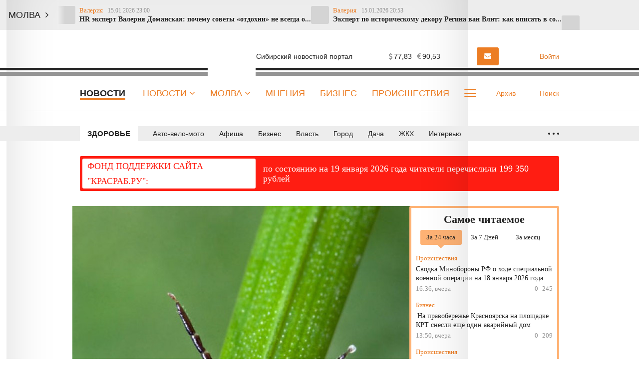

--- FILE ---
content_type: text/html; charset=UTF-8
request_url: https://krasrab.ru/news/zdorove/8544
body_size: 23286
content:
<!DOCTYPE html>
<!--[if lt IE 7 ]>
<html class="ie ie6" lang="en"> <![endif]-->
<!--[if IE 7 ]>
<html class="ie ie7" lang="en"> <![endif]-->
<!--[if IE 8 ]>
<html class="ie ie8" lang="en"> <![endif]-->
<!--[if (gte IE 9)|!(IE)]><!-->
<html lang="ru"> <!--<![endif]-->
<head>
            <meta name="yandex-verification" content="23d5cae7a29c8c59"/>
    <meta charset="utf-8"/>
    <style type="text/css">
        body {
            padding-right: 0 !important;
        }

        body.modal-open {
            overflow: inherit;
            padding-right: 0 !important;
        }

        .ya-page_js_yes .ya-site-form_inited_no {
            display: none;
        }
    </style>
    <meta property="og:title" content="За неделю в крае от клещей пострадали почти 2000 человек. Красраб "/>
    <meta property="og:type" content="article"/>
    <meta property="og:url" content="https://krasrab.ru/news/zdorove/8544"/>
    <meta property="og:description" content=""/>
    <meta property="og:locale" content="ru_RU"/>
    <meta property="og:image" content="https://krasrab.ru/media/3/3/0/2/5/material_8544/original_photo-thumb_650.jpg"/>
    <meta property="og:site_name" content="Красраб. Новости Красноярска"/>
    <meta property="article:published_time" content="29.05.2020 14:02"/>
    <meta property="article:tag" content="Здоровье"/>
    <meta name="viewport" content="width=device-width"/>
    <title>За неделю в крае от клещей пострадали почти 2000 человек. Красраб </title>
    <meta name="description" content="На территории Красноярского края регистрируется высокая активность природного очага клещевого энцефа..."/>
    <meta name="_token" content="B99s5jRslLUbPSFA6DZc7DJCkRvNFfNs2C8q7k7b"/>
    <meta name="csrf-token" content="B99s5jRslLUbPSFA6DZc7DJCkRvNFfNs2C8q7k7b">
    <link rel="icon" type="image/png" href="https://krasrab.ru/themes/default/front/img/favicon/favicon-96x96.png"
          sizes="96x96"/>
    <link rel="icon" type="image/svg+xml" href="https://krasrab.ru/themes/default/front/img/favicon/favicon.svg"/>
    <link rel="apple-touch-icon" href="https://krasrab.ru/themes/default/front/img/favicon/apple-touch-icon.png"
          sizes="180x180"/>
    <meta name="apple-mobile-web-app-title" content="Красраб"/>
    <link rel="manifest" href="https://krasrab.ru/themes/default/front/img/favicon/site.webmanifest"/>
    <meta name="msapplication-TileColor" content="#ffffff">
    <meta name="theme-color" content="#ffffff">
    <meta name="apple-mobile-web-app-title" content="Красраб">
    <meta name="application-name" content="Красраб">
    <meta http-equiv="X-UA-Compatible" content="IE=edge"/>
    <meta name="viewport" content="width=device-width, initial-scale=1, maximum-scale=5"/>
    <meta name="37b01519476b27beb5bb88d831291283" content="">
                <link rel="stylesheet" href="/css/libs.css?id=126fac72895b4cebcaf2"/>
                    <link rel="stylesheet" href="/css/app.css?id=6447e1a6fde1f8214961"/>
                <link rel="stylesheet" href="https://krasrab.ru/themes/default/front/fonts/Icons/icon/style.css"/>
        <link rel="stylesheet" href="https://krasrab.ru/themes/default/front/libs/splide-4.0.6/css/splide-core.min.css"/>
    <link rel="stylesheet" href="https://krasrab.ru/themes/default/front/css/material-head-footer-v2.2021.css?ver=1768777909">
    <link rel="stylesheet" href="https://krasrab.ru/themes/default/front/css/material-style.css?ver=1768777909">
    <link rel="stylesheet" href="https://krasrab.ru/themes/default/front/css/poll.css?ver=1768777909">
    <script>window.yaContextCb = window.yaContextCb || []</script>
    <script src="https://yandex.ru/ads/system/context.js" async></script>
</head>
<body class="">

<!-- Реклама ADfull -->

    <div class="marquee-container vue-code">
        <ticker-component-fixed></ticker-component-fixed>
    </div>

    <!-- Реклама AD1 -->
    
    <div class="inTop hidden-xs">
        <span><p class="top"></p></span>
    </div>

    <header class="header main-header-v2 hidden-xs">
        <div class="header-line-1">
            <div class="container">
                <div class="row">
                    <div class="col-xs-12">
                        <div class="header-line-add">
                            <a href="https://krasrab.ru" class="header-logo">
                                <img loading="lazy"
                                     src="https://krasrab.ru/themes/default/front/img/krasrab_logo_2025_light.svg" alt="">
                            </a>
                            <div class="header-line-add-more">
                                <div class="logo-tagline">Сибирский новостной портал</div>
                                <div class="weather-valute vue-code visible-md visible-lg">
                                    <weather-valute></weather-valute>
                                </div>
                                                                                                            <a href="https://krasrab.ru/molva/new/add#prisl_nn1"
                                           class="kr-btn kr-btn-molva">
                                            <i class="fa fa-envelope" aria-hidden="true"></i>
                                            <span class="visible-lg">Прислать новость</span>
                                        </a>
                                                                                                    <div class="user-auth">
                                                                            <a href="/login">
                                            <i><span class="icon-icon-moe-13"></span></i>
                                            <span class="user_name">Войти</span>
                                        </a>
                                                                    </div>
                            </div>
                        </div>
                    </div>
                </div>
            </div>
        </div>
        <div class="header-line-2">
            <div class="container">
                <div class="row">
                    <div class="col-xs-12 d-flex">
                        <ul class="line-2-links">
                                                            <div class="line-2-current">Новости</div>
                                                        <li class="line-2-li nav_dropdown">
                                <a class="line-2-a" href="https://krasrab.ru/news">Новости
                                    <i class="fa fa-angle-down" aria-hidden="true"></i>
                                </a>
                                <div class="dropdown-panel dropdown-news">
                                    <div class="dropdown-news-head">
                                        <a href="https://krasrab.ru/news" class="">Читать все новости</a>
                                        <div class="dropdown-news-photo-video">
                                            <a href="/photogallery"><span class="icon-icon-moe-37"></span>Фото</a>
                                            <a href="/videogallery"><span class="icon-icon-moe-33"></span>Видео</a>
                                        </div>
                                    </div>
                                    <div class="dropdown-news-body">
                                        <div class="dropdown-news-list">
                                            <div class="dropdown-panel-list">
                                                
                                                    <a href="https://krasrab.ru/news/61">Авто-вело-мото</a>

                                                
                                                    <a href="https://krasrab.ru/news/20">Афиша</a>

                                                
                                                    <a href="https://krasrab.ru/news/19">Бизнес</a>

                                                
                                                    <a href="https://krasrab.ru/news/13">Власть</a>

                                                
                                                    <a href="https://krasrab.ru/news/18">Город</a>

                                                
                                                    <a href="https://krasrab.ru/news/26">Дача</a>

                                                
                                                    <a href="https://krasrab.ru/news/65">ЖКХ</a>

                                                
                                                    <a href="https://krasrab.ru/news/27">Здоровье</a>

                                                
                                                    <a href="https://krasrab.ru/news/24">Интервью</a>

                                                
                                                    <a href="https://krasrab.ru/news/3">Красноярский край</a>

                                                
                                                    <a href="https://krasrab.ru/news/17">Культура</a>

                                                
                                                    <a href="https://krasrab.ru/news/28">Кухня</a>

                                                
                                                    <a href="https://krasrab.ru/news/66">Медиа</a>

                                                
                                                    <a href="https://krasrab.ru/news/1">Мир</a>

                                                
                                                    <a href="https://krasrab.ru/news/63">Наука</a>

                                                
                                                    <a href="https://krasrab.ru/news/64">Образование</a>

                                                
                                                    <a href="https://krasrab.ru/news/4">Общество</a>

                                                
                                                    <a href="https://krasrab.ru/news/91">Объявления</a>

                                                
                                                    <a href="https://krasrab.ru/news/23">Опрос</a>

                                                
                                                    <a href="https://krasrab.ru/news/22">Письма</a>

                                                
                                                    <a href="https://krasrab.ru/news/16">Погода</a>

                                                
                                                    <a href="https://krasrab.ru/news/67">Природа</a>

                                                
                                                    <a href="https://krasrab.ru/news/9">Происшествия</a>

                                                
                                                    <a href="https://krasrab.ru/news/2">Россия</a>

                                                
                                                    <a href="https://krasrab.ru/news/25">Советы</a>

                                                
                                                    <a href="https://krasrab.ru/news/32">Спорт</a>

                                                
                                                    <a href="https://krasrab.ru/news/21">Статьи</a>

                                                
                                                    <a href="https://krasrab.ru/news/100">Творчество</a>

                                                
                                                    <a href="https://krasrab.ru/news/15">Туризм</a>

                                                
                                                    <a href="https://krasrab.ru/news/14">Финансы</a>

                                                
                                                    <a href="https://krasrab.ru/news/33">Экология</a>

                                                
                                                    <a href="https://krasrab.ru/news/62">Экономика</a>

                                                                                            </div>
                                        </div>
                                    </div>
                                    <div class="dropdown-news-footer">
                                        <div class="dropdown-panel-list">
                                            <a href="https://krasrab.ru/news/29">Давайте обсудим</a>
                                            <a href="https://krasrab.ru/news/30">Личный опыт</a>
                                            <a href="https://krasrab.ru/news/31">Поможем разобраться</a>
                                        </div>
                                    </div>
                                </div>
                            </li>
                            <li class="line-2-li nav_dropdown">
                                <a class="line-2-a" href="https://krasrab.ru/molva">Молва
                                    <i class="fa fa-angle-down" aria-hidden="true"></i>
                                </a>
                                <div class="dropdown-panel dropdown-nn">
                                    <div class="dropdown-panel-list">
                                        
                                            <a href="https://krasrab.ru/molva/47">Авто-вело-мото</a>

                                        
                                            <a href="https://krasrab.ru/molva/55">Братья наши меньшие</a>

                                        
                                            <a href="https://krasrab.ru/molva/75">Взгляд</a>

                                        
                                            <a href="https://krasrab.ru/molva/60">Галерея</a>

                                        
                                            <a href="https://krasrab.ru/molva/77">Дача</a>

                                        
                                            <a href="https://krasrab.ru/molva/43">Доброе дело</a>

                                        
                                            <a href="https://krasrab.ru/molva/46">Дороги</a>

                                        
                                            <a href="https://krasrab.ru/molva/45">Жилкомхоз</a>

                                        
                                            <a href="https://krasrab.ru/molva/78">Здоровье</a>

                                        
                                            <a href="https://krasrab.ru/molva/48">Кино</a>

                                        
                                            <a href="https://krasrab.ru/molva/88">Лица Победы</a>

                                        
                                            <a href="https://krasrab.ru/molva/56">Личное дело</a>

                                        
                                            <a href="https://krasrab.ru/molva/52">Между нами, девочками</a>

                                        
                                            <a href="https://krasrab.ru/molva/53">Мужские секреты</a>

                                        
                                            <a href="https://krasrab.ru/molva/50">Музыка</a>

                                        
                                            <a href="https://krasrab.ru/molva/44">Наболело!</a>

                                        
                                            <a href="https://krasrab.ru/molva/8">Общество</a>

                                        
                                            <a href="https://krasrab.ru/molva/59">Переписка</a>

                                        
                                            <a href="https://krasrab.ru/molva/54">Поздравлялки</a>

                                        
                                            <a href="https://krasrab.ru/molva/69">Политика</a>

                                        
                                            <a href="https://krasrab.ru/molva/68">Природа</a>

                                        
                                            <a href="https://krasrab.ru/molva/58">Проба пера</a>

                                        
                                            <a href="https://krasrab.ru/molva/51">Разносолы</a>

                                        
                                            <a href="https://krasrab.ru/molva/76">Свой стиль</a>

                                        
                                            <a href="https://krasrab.ru/molva/41">Супер новость</a>

                                        
                                            <a href="https://krasrab.ru/molva/79">Творчество</a>

                                        
                                            <a href="https://krasrab.ru/molva/49">Театр</a>

                                        
                                            <a href="https://krasrab.ru/molva/81">Утрата</a>

                                        
                                            <a href="https://krasrab.ru/molva/72">Фоторепортаж</a>

                                        
                                            <a href="https://krasrab.ru/molva/57">Шуточки</a>

                                        
                                            <a href="https://krasrab.ru/molva/42">Я - репортер</a>

                                                                            </div>
                                </div>
                            </li>
                            
                                                                                                <li class="line-2-li in-main-768">
                                        <a class="line-2-a"
                                            href="/opinion">Мнения</a>
                                    </li>
                                                                    <li class="line-2-li in-main-992">
                                        <a class="line-2-a"
                                            href="/news/biznes">Бизнес</a>
                                    </li>
                                                                    <li class="line-2-li in-main-992">
                                        <a class="line-2-a"
                                            href="/news/incidents">Происшествия</a>
                                    </li>
                                                                    <li class="line-2-li in-main-1400">
                                        <a class="line-2-a"
                                            href="/news/stati">Статьи</a>
                                    </li>
                                                                    <li class="line-2-li in-main-1400">
                                        <a class="line-2-a"
                                            href="/archive_themes">Темы</a>
                                    </li>
                                                                    <li class="line-2-li in-main-1400">
                                        <a class="line-2-a"
                                            href="/news/pisma">Письма</a>
                                    </li>
                                                                    <li class="line-2-li ">
                                        <a class="line-2-a"
                                            href="/news/opros">Опросы</a>
                                    </li>
                                                                    <li class="line-2-li ">
                                        <a class="line-2-a"
                                            href="/news/intervyu">Интервью</a>
                                    </li>
                                                                    <li class="line-2-li ">
                                        <a class="line-2-a"
                                            href="/news/sovety">Советы</a>
                                    </li>
                                                                    <li class="line-2-li ">
                                        <a class="line-2-a"
                                            href="/o-nas">О нас</a>
                                    </li>
                                                                                        <li class="line-2-li line-2-more nav_dropdown">
                                <a class="line-2-a" href="#">
                                    <div class="dot-more-box">
                                        <div class="dot-more"></div>
                                        <div class="dot-more"></div>
                                        <div class="dot-more"></div>
                                    </div>
                                </a>
                                <div class="dropdown-panel">
                                    <ul class="hidden-links dropdown-panel-list">
                                                                                                                                    <li class="line-2-li in-main-768">
                                                    <a class="line-2-a"
                                                        href="/opinion">Мнения</a>
                                                </li>
                                                                                            <li class="line-2-li in-main-992">
                                                    <a class="line-2-a"
                                                        href="/news/biznes">Бизнес</a>
                                                </li>
                                                                                            <li class="line-2-li in-main-992">
                                                    <a class="line-2-a"
                                                        href="/news/incidents">Происшествия</a>
                                                </li>
                                                                                            <li class="line-2-li in-main-1400">
                                                    <a class="line-2-a"
                                                        href="/news/stati">Статьи</a>
                                                </li>
                                                                                            <li class="line-2-li in-main-1400">
                                                    <a class="line-2-a"
                                                        href="/archive_themes">Темы</a>
                                                </li>
                                                                                            <li class="line-2-li in-main-1400">
                                                    <a class="line-2-a"
                                                        href="/news/pisma">Письма</a>
                                                </li>
                                                                                            <li class="line-2-li ">
                                                    <a class="line-2-a"
                                                        href="/news/opros">Опросы</a>
                                                </li>
                                                                                            <li class="line-2-li ">
                                                    <a class="line-2-a"
                                                        href="/news/intervyu">Интервью</a>
                                                </li>
                                                                                            <li class="line-2-li ">
                                                    <a class="line-2-a"
                                                        href="/news/sovety">Советы</a>
                                                </li>
                                                                                            <li class="line-2-li ">
                                                    <a class="line-2-a"
                                                        href="/o-nas">О нас</a>
                                                </li>
                                                                                                                            
                                    </ul>
                                    <div class="dropdown-panel-footer">
                                        <noindex>
                                            <div class="social-links">
                                                

                                                <div>Мы в соцсетях:</div>
                                                                                                    <a href="https://vk.com/krasrab1" rel="nofollow, noreferrer"
                                                       target="_blank"
                                                       class="soc-button social-links-vk"></a>
                                                                                                    <a href="https://ok.ru/krasrab" rel="nofollow, noreferrer"
                                                       target="_blank"
                                                       class="soc-button social-links-ok"></a>
                                                                                                    <a href="https://t.me/krasnrab" rel="nofollow, noreferrer"
                                                       target="_blank"
                                                       class="soc-button social-links-telegram"></a>
                                                                                                    <a href="https://yandex.ru/news/?favid=6100" rel="nofollow, noreferrer"
                                                       target="_blank"
                                                       class="soc-button social-links-zen"></a>
                                                                                            </div>
                                        </noindex>
                                    </div>
                                </div>
                            </li>
                        </ul>
                        <div class="line-2-search">
                            <a href="https://krasrab.ru/archive" class="line-2-add-btn">
                                <i><span class="icon-icon-moe-31"></span></i>Архив
                            </a>
                            <a href="/search" class="line-2-add-btn">
                                <i><span class="icon-icon-moe-20"></span></i><span>Поиск</span>
                            </a>
                        </div>
                    </div>
                </div>
            </div>
        </div>

        <div class="menu_fixed">
            <div class="header-line-1">
                <div class="container">
                    <div class="row">
                        <div class="col-xs-12">
                            <div class="header-line-add">
                                <a href="https://krasrab.ru" class="header-logo">
                                    <img loading="lazy"
                                         src="https://krasrab.ru/themes/default/front/img/krasrab_logo_2025_light.svg" alt="">
                                </a>
                                <ul class="line-2-links">
                                    <li class="line-2-li nav_dropdown">
                                        <a class="line-2-a" href="https://krasrab.ru/news">Новости
                                            <i class="fa fa-angle-down" aria-hidden="true"></i>
                                        </a>
                                        <div class="dropdown-panel dropdown-news">
                                            <div class="dropdown-news-head">
                                                <a href="https://krasrab.ru/news" class="">Читать все
                                                    новости</a>
                                                <div class="dropdown-news-photo-video">
                                                    <a href="/photogallery"><span
                                                            class="icon-icon-moe-37"></span>Фото</a>
                                                    <a href="/videogallery"><span class="icon-icon-moe-33"></span>Видео</a>
                                                </div>
                                            </div>
                                            <div class="dropdown-news-body">
                                                <div class="dropdown-news-list">
                                                    <div class="dropdown-panel-list">
                                                        
                                                            <a href="https://krasrab.ru/news/61">Авто-вело-мото</a>

                                                        
                                                            <a href="https://krasrab.ru/news/20">Афиша</a>

                                                        
                                                            <a href="https://krasrab.ru/news/19">Бизнес</a>

                                                        
                                                            <a href="https://krasrab.ru/news/13">Власть</a>

                                                        
                                                            <a href="https://krasrab.ru/news/18">Город</a>

                                                        
                                                            <a href="https://krasrab.ru/news/26">Дача</a>

                                                        
                                                            <a href="https://krasrab.ru/news/65">ЖКХ</a>

                                                        
                                                            <a href="https://krasrab.ru/news/27">Здоровье</a>

                                                        
                                                            <a href="https://krasrab.ru/news/24">Интервью</a>

                                                        
                                                            <a href="https://krasrab.ru/news/3">Красноярский край</a>

                                                        
                                                            <a href="https://krasrab.ru/news/17">Культура</a>

                                                        
                                                            <a href="https://krasrab.ru/news/28">Кухня</a>

                                                        
                                                            <a href="https://krasrab.ru/news/66">Медиа</a>

                                                        
                                                            <a href="https://krasrab.ru/news/1">Мир</a>

                                                        
                                                            <a href="https://krasrab.ru/news/63">Наука</a>

                                                        
                                                            <a href="https://krasrab.ru/news/64">Образование</a>

                                                        
                                                            <a href="https://krasrab.ru/news/4">Общество</a>

                                                        
                                                            <a href="https://krasrab.ru/news/91">Объявления</a>

                                                        
                                                            <a href="https://krasrab.ru/news/23">Опрос</a>

                                                        
                                                            <a href="https://krasrab.ru/news/22">Письма</a>

                                                        
                                                            <a href="https://krasrab.ru/news/16">Погода</a>

                                                        
                                                            <a href="https://krasrab.ru/news/67">Природа</a>

                                                        
                                                            <a href="https://krasrab.ru/news/9">Происшествия</a>

                                                        
                                                            <a href="https://krasrab.ru/news/2">Россия</a>

                                                        
                                                            <a href="https://krasrab.ru/news/25">Советы</a>

                                                        
                                                            <a href="https://krasrab.ru/news/32">Спорт</a>

                                                        
                                                            <a href="https://krasrab.ru/news/21">Статьи</a>

                                                        
                                                            <a href="https://krasrab.ru/news/100">Творчество</a>

                                                        
                                                            <a href="https://krasrab.ru/news/15">Туризм</a>

                                                        
                                                            <a href="https://krasrab.ru/news/14">Финансы</a>

                                                        
                                                            <a href="https://krasrab.ru/news/33">Экология</a>

                                                        
                                                            <a href="https://krasrab.ru/news/62">Экономика</a>

                                                                                                            </div>
                                                </div>
                                            </div>
                                            <div class="dropdown-news-footer">
                                                <div class="dropdown-panel-list">
                                                    <a href="https://krasrab.ru/news/29">Давайте обсудим</a>
                                                    <a href="https://krasrab.ru/news/30">Личный опыт</a>
                                                    <a href="https://krasrab.ru/news/31">Поможем
                                                        разобраться</a>
                                                </div>
                                            </div>
                                        </div>
                                    </li>
                                    <li class="line-2-li nav_dropdown">
                                        <a class="line-2-a" href="https://krasrab.ru/molva">Молва
                                            <i class="fa fa-angle-down" aria-hidden="true"></i>
                                        </a>
                                        <div class="dropdown-panel dropdown-nn">
                                            <div class="dropdown-panel-list">
                                                
                                                    <a href="https://krasrab.ru/molva/47">Авто-вело-мото</a>

                                                
                                                    <a href="https://krasrab.ru/molva/55">Братья наши меньшие</a>

                                                
                                                    <a href="https://krasrab.ru/molva/75">Взгляд</a>

                                                
                                                    <a href="https://krasrab.ru/molva/60">Галерея</a>

                                                
                                                    <a href="https://krasrab.ru/molva/77">Дача</a>

                                                
                                                    <a href="https://krasrab.ru/molva/43">Доброе дело</a>

                                                
                                                    <a href="https://krasrab.ru/molva/46">Дороги</a>

                                                
                                                    <a href="https://krasrab.ru/molva/45">Жилкомхоз</a>

                                                
                                                    <a href="https://krasrab.ru/molva/78">Здоровье</a>

                                                
                                                    <a href="https://krasrab.ru/molva/48">Кино</a>

                                                
                                                    <a href="https://krasrab.ru/molva/88">Лица Победы</a>

                                                
                                                    <a href="https://krasrab.ru/molva/56">Личное дело</a>

                                                
                                                    <a href="https://krasrab.ru/molva/52">Между нами, девочками</a>

                                                
                                                    <a href="https://krasrab.ru/molva/53">Мужские секреты</a>

                                                
                                                    <a href="https://krasrab.ru/molva/50">Музыка</a>

                                                
                                                    <a href="https://krasrab.ru/molva/44">Наболело!</a>

                                                
                                                    <a href="https://krasrab.ru/molva/8">Общество</a>

                                                
                                                    <a href="https://krasrab.ru/molva/59">Переписка</a>

                                                
                                                    <a href="https://krasrab.ru/molva/54">Поздравлялки</a>

                                                
                                                    <a href="https://krasrab.ru/molva/69">Политика</a>

                                                
                                                    <a href="https://krasrab.ru/molva/68">Природа</a>

                                                
                                                    <a href="https://krasrab.ru/molva/58">Проба пера</a>

                                                
                                                    <a href="https://krasrab.ru/molva/51">Разносолы</a>

                                                
                                                    <a href="https://krasrab.ru/molva/76">Свой стиль</a>

                                                
                                                    <a href="https://krasrab.ru/molva/41">Супер новость</a>

                                                
                                                    <a href="https://krasrab.ru/molva/79">Творчество</a>

                                                
                                                    <a href="https://krasrab.ru/molva/49">Театр</a>

                                                
                                                    <a href="https://krasrab.ru/molva/81">Утрата</a>

                                                
                                                    <a href="https://krasrab.ru/molva/72">Фоторепортаж</a>

                                                
                                                    <a href="https://krasrab.ru/molva/57">Шуточки</a>

                                                
                                                    <a href="https://krasrab.ru/molva/42">Я - репортер</a>

                                                                                            </div>
                                        </div>
                                    </li>
                                                                                                                        <li class="line-2-li in-main-768">
                                                <a class="line-2-a"
                                                    href="/opinion">Мнения</a>
                                            </li>
                                                                                    <li class="line-2-li in-main-992">
                                                <a class="line-2-a"
                                                    href="/news/biznes">Бизнес</a>
                                            </li>
                                                                                    <li class="line-2-li in-main-992">
                                                <a class="line-2-a"
                                                    href="/news/incidents">Происшествия</a>
                                            </li>
                                                                                    <li class="line-2-li in-main-1400">
                                                <a class="line-2-a"
                                                    href="/news/stati">Статьи</a>
                                            </li>
                                                                                    <li class="line-2-li in-main-1400">
                                                <a class="line-2-a"
                                                    href="/archive_themes">Темы</a>
                                            </li>
                                                                                    <li class="line-2-li in-main-1400">
                                                <a class="line-2-a"
                                                    href="/news/pisma">Письма</a>
                                            </li>
                                                                                    <li class="line-2-li ">
                                                <a class="line-2-a"
                                                    href="/news/opros">Опросы</a>
                                            </li>
                                                                                    <li class="line-2-li ">
                                                <a class="line-2-a"
                                                    href="/news/intervyu">Интервью</a>
                                            </li>
                                                                                    <li class="line-2-li ">
                                                <a class="line-2-a"
                                                    href="/news/sovety">Советы</a>
                                            </li>
                                                                                    <li class="line-2-li ">
                                                <a class="line-2-a"
                                                    href="/o-nas">О нас</a>
                                            </li>
                                                                                                                <li class="line-2-li line-2-more nav_dropdown">
                                        <a class="line-2-a" href="#">
                                            <div class="dot-more-box">
                                                <div class="dot-more"></div>
                                                <div class="dot-more"></div>
                                                <div class="dot-more"></div>
                                            </div>
                                        </a>
                                        <div class="dropdown-panel">
                                            <ul class="hidden-links dropdown-panel-list">
                                                                                                                                                            <li class="line-2-li in-main-768">
                                                            <a class="line-2-a"
                                                                href="/opinion">Мнения</a>
                                                        </li>
                                                                                                            <li class="line-2-li in-main-992">
                                                            <a class="line-2-a"
                                                                href="/news/biznes">Бизнес</a>
                                                        </li>
                                                                                                            <li class="line-2-li in-main-992">
                                                            <a class="line-2-a"
                                                                href="/news/incidents">Происшествия</a>
                                                        </li>
                                                                                                            <li class="line-2-li in-main-1400">
                                                            <a class="line-2-a"
                                                                href="/news/stati">Статьи</a>
                                                        </li>
                                                                                                            <li class="line-2-li in-main-1400">
                                                            <a class="line-2-a"
                                                                href="/archive_themes">Темы</a>
                                                        </li>
                                                                                                            <li class="line-2-li in-main-1400">
                                                            <a class="line-2-a"
                                                                href="/news/pisma">Письма</a>
                                                        </li>
                                                                                                            <li class="line-2-li ">
                                                            <a class="line-2-a"
                                                                href="/news/opros">Опросы</a>
                                                        </li>
                                                                                                            <li class="line-2-li ">
                                                            <a class="line-2-a"
                                                                href="/news/intervyu">Интервью</a>
                                                        </li>
                                                                                                            <li class="line-2-li ">
                                                            <a class="line-2-a"
                                                                href="/news/sovety">Советы</a>
                                                        </li>
                                                                                                            <li class="line-2-li ">
                                                            <a class="line-2-a"
                                                                href="/o-nas">О нас</a>
                                                        </li>
                                                                                                                                                </ul>
                                            <div class="dropdown-panel-footer">
                                                <noindex>
                                                    <div class="social-links">
                                                        <div>Мы в соцсетях:</div>
                                                                                                                    <a href="https://vk.com/krasrab1" rel="nofollow, noreferrer"
                                                               target="_blank"
                                                               class="soc-button social-links-vk"></a>
                                                                                                                    <a href="https://ok.ru/krasrab" rel="nofollow, noreferrer"
                                                               target="_blank"
                                                               class="soc-button social-links-ok"></a>
                                                                                                                    <a href="https://t.me/krasnrab" rel="nofollow, noreferrer"
                                                               target="_blank"
                                                               class="soc-button social-links-telegram"></a>
                                                                                                                    <a href="https://yandex.ru/news/?favid=6100" rel="nofollow, noreferrer"
                                                               target="_blank"
                                                               class="soc-button social-links-zen"></a>
                                                                                                            </div>
                                                </noindex>
                                            </div>
                                        </div>
                                    </li>
                                </ul>
                                <div class="header-line-add-more">
                                    <a href="/search" class="line-2-add-btn">
                                        <i><span class="icon-icon-moe-20"></span></i><span>Поиск</span>
                                    </a>
                                    <div class="user-auth">
                                                                                    <a href="/login">
                                                <i><span class="icon-icon-moe-13"></span></i>
                                                <span class="user_name">Войти</span>
                                            </a>
                                                                            </div>
                                </div>
                            </div>
                        </div>
                    </div>
                </div>
            </div>
        </div>
    </header>
    



                <link href="https://krasrab.ru/news/zdorove/8544/amp" rel="amphtml"/>
                <div class="header main-header-line-3-v2 hidden-xs">
            <div class="header-line-3">
                <div class="container">
                    <div class="row">
                        <div class="col-xs-12">
                            <div class="header-line-3-row">
                                <div class="header-line-3-rubric">
                                    <a href="https://krasrab.ru/news/27">Здоровье</a>
                                </div>
                                <nav class="greedy greedy-3 noload">
                                    <ul class="links links-3">
                                                                                                                                    <li>
                                                    <a href="https://krasrab.ru/news/61">Авто-вело-мото</a>
                                                </li>
                                                                                                                                                                                <li>
                                                    <a href="https://krasrab.ru/news/20">Афиша</a>
                                                </li>
                                                                                                                                                                                <li>
                                                    <a href="https://krasrab.ru/news/19">Бизнес</a>
                                                </li>
                                                                                                                                                                                <li>
                                                    <a href="https://krasrab.ru/news/13">Власть</a>
                                                </li>
                                                                                                                                                                                <li>
                                                    <a href="https://krasrab.ru/news/18">Город</a>
                                                </li>
                                                                                                                                                                                <li>
                                                    <a href="https://krasrab.ru/news/26">Дача</a>
                                                </li>
                                                                                                                                                                                <li>
                                                    <a href="https://krasrab.ru/news/65">ЖКХ</a>
                                                </li>
                                                                                                                                                                                                                                                                    <li>
                                                    <a href="https://krasrab.ru/news/24">Интервью</a>
                                                </li>
                                                                                                                                                                                <li>
                                                    <a href="https://krasrab.ru/news/3">Красноярский край</a>
                                                </li>
                                                                                                                                                                                <li>
                                                    <a href="https://krasrab.ru/news/17">Культура</a>
                                                </li>
                                                                                                                                                                                <li>
                                                    <a href="https://krasrab.ru/news/28">Кухня</a>
                                                </li>
                                                                                                                                                                                <li>
                                                    <a href="https://krasrab.ru/news/66">Медиа</a>
                                                </li>
                                                                                                                                                                                <li>
                                                    <a href="https://krasrab.ru/news/1">Мир</a>
                                                </li>
                                                                                                                                                                                <li>
                                                    <a href="https://krasrab.ru/news/63">Наука</a>
                                                </li>
                                                                                                                                                                                <li>
                                                    <a href="https://krasrab.ru/news/64">Образование</a>
                                                </li>
                                                                                                                                                                                <li>
                                                    <a href="https://krasrab.ru/news/4">Общество</a>
                                                </li>
                                                                                                                                                                                <li>
                                                    <a href="https://krasrab.ru/news/91">Объявления</a>
                                                </li>
                                                                                                                                                                                <li>
                                                    <a href="https://krasrab.ru/news/23">Опрос</a>
                                                </li>
                                                                                                                                                                                <li>
                                                    <a href="https://krasrab.ru/news/22">Письма</a>
                                                </li>
                                                                                                                                                                                <li>
                                                    <a href="https://krasrab.ru/news/16">Погода</a>
                                                </li>
                                                                                                                                                                                <li>
                                                    <a href="https://krasrab.ru/news/67">Природа</a>
                                                </li>
                                                                                                                                                                                <li>
                                                    <a href="https://krasrab.ru/news/9">Происшествия</a>
                                                </li>
                                                                                                                                                                                <li>
                                                    <a href="https://krasrab.ru/news/2">Россия</a>
                                                </li>
                                                                                                                                                                                <li>
                                                    <a href="https://krasrab.ru/news/25">Советы</a>
                                                </li>
                                                                                                                                                                                <li>
                                                    <a href="https://krasrab.ru/news/32">Спорт</a>
                                                </li>
                                                                                                                                                                                <li>
                                                    <a href="https://krasrab.ru/news/21">Статьи</a>
                                                </li>
                                                                                                                                                                                <li>
                                                    <a href="https://krasrab.ru/news/100">Творчество</a>
                                                </li>
                                                                                                                                                                                <li>
                                                    <a href="https://krasrab.ru/news/15">Туризм</a>
                                                </li>
                                                                                                                                                                                <li>
                                                    <a href="https://krasrab.ru/news/14">Финансы</a>
                                                </li>
                                                                                                                                                                                <li>
                                                    <a href="https://krasrab.ru/news/33">Экология</a>
                                                </li>
                                                                                                                                                                                <li>
                                                    <a href="https://krasrab.ru/news/62">Экономика</a>
                                                </li>
                                                                                                                        </ul>
                                    <ul class="links greedy-show-more">
                                        <li class="greedy-li nav_dropdown">
                                            <a class="greedy-btn greedy-a" href="#" title="Ещё">
                                                <span class="greedy-dot"></span>
                                                <span class="greedy-dot"></span>
                                                <span class="greedy-dot"></span>
                                            </a>
                                            <div class="dropdown-panel">
                                                <ul class="hidden-links hidden-links-3 dropdown-panel-list"></ul>
                                            </div>
                                        </li>
                                    </ul>
                                </nav>
                            </div>
                        </div>
                    </div>
                </div>
            </div>
        </div>
        <section class="vue-code srochno">
    <red-plashka></red-plashka>
</section>
    <section id="stat_page" class="mt-30">
        <div class="container">
            <div class="row row-flex">
                
                <div class="col-xs-12 col-md-8 col-lg-9 material-main">
                    <div class="row">
                        <div id="article" class="col-md-12 col-lg-9">
                            <div class="stat_centr_wr">

                                
                                <h1 class="m-title" itemprop="headline">За неделю в крае от клещей пострадали почти 2000 человек</h1>
                                
                                
                                <div class="material-head ">
                                    <div class="material-bookmark bookmark-no bookmark">
                                        <svg version="1.1" id="Layer_1" xmlns="http://www.w3.org/2000/svg" xmlns:xlink="http://www.w3.org/1999/xlink" x="0px" y="0px"
                                             width="100px" height="100px" viewBox="0 0 100 100" enable-background="new 0 0 100 100" xml:space="preserve">
                                                                <path class="bookmark-icon-fill" fill="none" d="M87,94.817c0,1.758-0.977,3.359-2.539,4.16s-3.438,0.664-4.863-0.352L49.5,77.142L19.402,98.626
                                                                    c-1.426,1.016-3.301,1.152-4.863,0.352S12,96.575,12,94.817V8.88c0-5.176,4.199-9.375,9.375-9.375h56.25
                                                                    C82.801-0.495,87,3.704,87,8.88V94.817z"/>
                                            <path class="bookmark-border" d="M77.625-0.495h-56.25C16.199-0.495,12,3.704,12,8.88v85.938c0,1.758,0.977,3.359,2.539,4.16s3.438,0.664,4.863-0.352
                                                                L49.5,77.142l30.098,21.484c1.426,1.016,3.301,1.152,4.863,0.352S87,96.575,87,94.817V8.88C87,3.704,82.801-0.495,77.625-0.495z
                                                                 M77.625,85.716L52.234,67.571c-1.621-1.172-3.828-1.172-5.449,0l-25.41,18.145V8.88h56.25V85.716z"/>
                                                            </svg>
                                        <p id="no_user_bookmark">
                                            <a href="/login" class="vhod"> Войдите</a>, чтобы добавить в закладки
                                        </p>
                                    </div>
                                    <div class="material-head-box-3">
                                        <div class="material-head-rubric">
                                            <a href="https://krasrab.ru/news/27" class="rubrika">
                                                
                                                Здоровье
                                            </a>
                                                                                    </div>
                                        <div class="d-flex align-items-center">
                                            <div class="material-head-box-1">
                                                <div class="material-head-date">
                                                    
                                                    29.05.2020 14:02
                                                </div>
                                            </div>
                                            <div class="material-head-row">
                                                <div class="material-head-views">
                                                    
                                                    <span class="icon-icon-moe-16"></span>
                                                    553
                                                </div>
                                                                                            </div>
                                        </div>
                                    </div>
                                    <div class="material-head-box-2">
                                        <div class="share-block ">
                                            <div class="share-block-in">
                                                <div class="btn-share-box">
                                                    <div id="shareInHead"
                                                         class="social-btn-2021 btn-share">
                                                        <div class="social-btn-icon">
                                                            <svg class="svg-icon">
                                                                <use xlink:href="/themes/default/front/img/svg-sprite.svg?ver=1#share"></use>
                                                            </svg>
                                                        </div>
                                                    </div>
                                                </div>
                                            </div>
                                            <div class="share-panel">
                                                <div id="shareOutHead"
                                                     class="social-btn-2021 btn-close">
                                                    <div class="social-btn-icon">
                                                        <svg class="svg-icon">
                                                            <use xlink:href="/themes/default/front/img/svg-sprite.svg?ver=1#close"></use>
                                                        </svg>
                                                    </div>
                                                </div>
                                                <div class="share-panel-row-1">
                                                    <div
                                                            class="social-btn-2021 btn-vk vkontakte social-btn"
                                                            data-social="vkontakte"
                                                            data-social-name="count_like_vk"
                                                            data-material-id="8544"
                                                            data-material-type="materials">
                                                        <div class="social-btn-icon">
                                                            <svg class="svg-icon">
                                                                <use xlink:href="/themes/default/front/img/svg-sprite.svg?ver=1#soc-vk"></use>
                                                            </svg>
                                                        </div>
                                                    </div>
                                                    <div
                                                            class="social-btn-2021 btn-ok odnoklassniki social-btn"
                                                            data-social="odnoklassniki"
                                                            data-social-name="count_like_ok"
                                                            data-material-id="8544"
                                                            data-material-type="materials">
                                                        <div class="social-btn-icon">
                                                            <svg class="svg-icon">
                                                                <use xlink:href="/themes/default/front/img/svg-sprite.svg?ver=1#soc-ok"></use>
                                                            </svg>
                                                        </div>
                                                    </div>
                                                    <div
                                                            class="social-btn-2021 btn-telegram telegram social-btn"
                                                            data-social="telegram"
                                                            data-social-name="count_like_telegram"
                                                            data-material-id="8544"
                                                            data-material-type="materials"
                                                            data-url="https://krasrab.ru/news/zdorove/8544">
                                                        <div class="social-btn-icon">
                                                            <svg class="svg-icon">
                                                                <use xlink:href="/themes/default/front/img/svg-sprite.svg?ver=1#soc-telegram"></use>
                                                            </svg>
                                                        </div>
                                                    </div>
                                                    <div
                                                            class="social-btn-2021 btn-whatsapp whatsapp social-btn"
                                                            data-social="whatsapp"
                                                            data-social-name="count_like_whatsapp"
                                                            data-material-id="8544"
                                                            data-material-type="materials"
                                                            data-url="https://krasrab.ru/news/zdorove/8544">
                                                        <div class="social-btn-icon">
                                                            <svg class="svg-icon">
                                                                <use xlink:href="/themes/default/front/img/svg-sprite.svg?ver=1#soc-whatsapp"></use>
                                                            </svg>
                                                        </div>
                                                    </div>
                                                </div>
                                                
                                            </div>
                                        </div>

                                        
                                    </div>
                                </div>
                                

                                                                    <div class="cover-block mb-20">
            <div class="main_foto main_foto-material "><!--main_photo_author-->
    <div itemscope itemtype="http://schema.org/ImageObject">
        <a href="/media/3/3/0/2/5/material_8544/original_photo-thumb_1920.jpg"
           title=""
           subtitle="Управление Роспотребнадзора по Красноярскому краю."
           class="main_photo_height photo-gallery">
                        <div class="cover-block-img">
                <img itemprop="image" src="/media/3/3/0/2/5/material_8544/original_photo-thumb_1920.jpg" itemprop="contentUrl"
                     alt="Красраб. Сибирский новостной портал">
            </div>
        </a>
                    

            <div class="main_photo_back">
                <div class="description_main_photo" itemprop="description"></div>
                                    <div class="author-photo">
                        <div class="author-mark">Фото:</div>
                        <div class="author-name">Управление Роспотребнадзора по Красноярскому краю.</div>
                    </div>
                            </div>
            </div>
</div>


        </div>
                                                                    <!---------------- Начало текста ---------------------->

<div class="font_os"><p>На территории Красноярского края регистрируется высокая активность природного очага клещевого энцефалита, сообщили в пресс-службе регионального Роспотребнадзора.</p><p>В настоящее время природный очаг клещевого энцефалита функционирует на территории 49 районов края.</p><p>С 22 по 28 мая в медицинские организации с жалобами на присасывание клеща обратились 1 925 человек, в том числе 353 ребёнка. С начала сезона в крае зарегистрировано 10 140 случаев присасывания клещей, в том числе 2 478 случаев среди детей.</p><p>В Красноярске с 22 по 28 мая в медицинские организации с жалобами на присасывание клещей обратились 555 человек, в том числе 103 ребёнка. С начала сезона в Красноярске зарегистрировано 3 169 случаев присасывания клещей, в том числе 766 случаев среди детей. Все окрестности краевой столицы являются небезопасными, имеются большие риски контактов с клещами.</p><p>Численность клещей на контрольных пунктах наблюдений в окрестностях Красноярска составила 13,0 – 43,0 экз. на 1 км маршрута. Это значительно превышает эпидемически безопасный уровень (0,5 экз. на 1 км маршрута).</p><p>Лабораторией ФБУЗ «Центр гигиены и эпидемиологии в Красноярском крае» с начала сезона исследовано 7 229 клещей. В 1,9 процента исследованных клещей обнаружен вирус клещевого энцефалита, в 34,3 процента – возбудитель клещевого боррелиоза, в 2,5 процента – гранулоцитарного анаплазмоза, в 3,8 процента – моноцитарного эрлихиоза человека.</p><p>Выезжая на дачные участки в природные очаги клещевого вирусного энцефалита, необходимо соблюдать меры индивидуальной защиты: носить защитную одежду, применять современные акарицидные и акарицидно-репеллентные средства для обработки верхней одежды и снаряжения, само- и взаимоосмотры. Обращать внимание на наличие клещей на домашних животных, особенно после прогулки за городом.</p><p>Если не удалось избежать присасывания клеща, то его необходимо как можно быстрее удалить, не оставляя хоботка, при этом не давить руками. Место присасывания обработать спиртом или йодом и доставить в лабораторию для проведения одновременного исследования на наличие 4 видов возбудителей клещевых инфекций.</p><p>В Красноярском крае функционируют <a href="http://fbuz24.ru/Mites">пункты приёма клещей</a> ФБУЗ «Центр гигиены и эпидемиологии в Красноярском крае».</p><p>Чтобы не допустить присасывания клещей на дачном участке необходимо очистить территорию от старой травы, хлама. Недопустимо создавать вблизи дачных участков свалки мусора, пищевых отходов, чтобы не привлекать грызунов – основных «прокормителей» и «распространителей» клещей.</p><p>В течение лета высокую траву по периметру участка желательно скашивать и убирать.</p><p>Во время работы на участке каждые 20-30 минут проводите осмотры одежды. Вечером, перед сном, тщательно проверьте всю одежду, снаружи и с изнанки, просматривая швы и карманы, затем вывесите её на веранду или балкон. Тщательно осмотрите себя, особенно волосистую часть головы.</p><p>При повышении температуры тела, появлении головной боли, головокружении, тошноте, рвоте в течение 3-х недель после присасывания клеща необходимо немедленно обратиться к врачу.</p></div>


                            </div>
                            

                                                            <div class="row down_material_row mt-20">
                                    <div class="col-xs-12">
                                        <div class="down_material">
                                            <div class="author">
                                                                                                                                                    <div class="author-photo">
                                                        <div class="author-mark">Фото:</div>
                                                        <div class="author-name"></div>
                                                    </div>
                                                                                            </div>
                                        </div>
                                    </div>
                                </div>
                                                        

                            
                            <div class="down_stat_wr mt-30 ">
                                                                    <div class="mb-30">
                                        <div class="theme_footer">
        <div class="context-news theme_footer_container">
            <div class="theme_mark">Читайте также</div>
            <div class="theme_footer_rows" itemscope itemtype="http://schema.org/WebPage">
                                    <a href="https://krasrab.ru/news/zdorove/51853" class="theme_footer_row">
                        <div class="theme_footer_date">15.01 10:52</div>
                        <div class="theme_footer_title">Красноярские медики напоминают жителям о мерах предосторожности при сильных морозах </div>
                    </a>
                                    <a href="https://krasrab.ru/news/zdorove/51849" class="theme_footer_row">
                        <div class="theme_footer_date">15.01 09:14</div>
                        <div class="theme_footer_title">Советы с утра: зачем нужны анализы при мочекаменной болезни</div>
                    </a>
                                    <a href="https://krasrab.ru/news/zdorove/51810" class="theme_footer_row">
                        <div class="theme_footer_date">12.01 18:35</div>
                        <div class="theme_footer_title"><span class="icon-icon-moe-37"></span>В минздраве подвели итоги работы краевых медучреждений в новогодние праздники</div>
                    </a>
                                    <a href="https://krasrab.ru/news/zdorove/51784" class="theme_footer_row">
                        <div class="theme_footer_date">11.01 15:55</div>
                        <div class="theme_footer_title">Родителям на заметку: о чём может говорить утомляемость ребёнка</div>
                    </a>
                                    <a href="https://krasrab.ru/news/zdorove/51781" class="theme_footer_row">
                        <div class="theme_footer_date">11.01 12:05</div>
                        <div class="theme_footer_title">Вечная мерзлота: три причины постоянного ощущения холода</div>
                    </a>
                            </div>
        </div>
    </div>

                                    </div>
                                                                <noindex>
                                    <div class="other-channels">
                                        
                                    </div>
                                </noindex>
                                
                                <div class="material-footer-box">
                                    <div class="">
                                        <div class="material-footer material-footer-single justify-content-end">
                                                                                            <div class="d-flex flex-grow-1 flex-wrap">
                                                    <div class="material-footer-row">
                                                                                                                    <a class="comment-form-button">
                                                                
                                                                <span class="icon-icon-moe-12"></span>
                                                                <span>Комментировать</span>
                                                            </a>
                                                                                                            </div>
                                                                                                                                                                                                                </div>
                                                                                        <div class="d-flex share-block ">
                                                <div class="share-block-in">
                                                    <div class="btn-share-box">
                                                        <div id="shareInFooter"
                                                             class="social-btn-2021 btn-share">
                                                            <div class="social-btn-icon">
                                                                <svg class="svg-icon">
                                                                    <use xlink:href="/themes/default/front/img/svg-sprite.svg?ver=1#share"></use>
                                                                </svg>
                                                            </div>
                                                        </div>
                                                    </div>
                                                </div>
                                                <div class="share-panel">
                                                    <div id="shareOutFooter"
                                                         class="social-btn-2021 btn-close">
                                                        <div class="social-btn-icon">
                                                            <svg class="svg-icon">
                                                                <use xlink:href="/themes/default/front/img/svg-sprite.svg?ver=1#close"></use>
                                                            </svg>
                                                        </div>
                                                    </div>
                                                    <div class="share-panel-row-1">
                                                        <div
                                                                class="social-btn-2021 btn-vk vkontakte social-btn"
                                                                data-social="vkontakte"
                                                                data-social-name="count_like_vk"
                                                                data-material-id="8544"
                                                                data-material-type="materials">
                                                            <div class="social-btn-icon">
                                                                <svg class="svg-icon">
                                                                    <use xlink:href="/themes/default/front/img/svg-sprite.svg?ver=1#soc-vk"></use>
                                                                </svg>
                                                            </div>
                                                        </div>
                                                        <div
                                                                class="social-btn-2021 btn-ok odnoklassniki social-btn"
                                                                data-social="odnoklassniki"
                                                                data-social-name="count_like_ok"
                                                                data-material-id="8544"
                                                                data-material-type="materials">
                                                            <div class="social-btn-icon">
                                                                <svg class="svg-icon">
                                                                    <use xlink:href="/themes/default/front/img/svg-sprite.svg?ver=1#soc-ok"></use>
                                                                </svg>
                                                            </div>
                                                        </div>
                                                        <div
                                                                class="social-btn-2021 btn-telegram telegram social-btn"
                                                                data-social="telegram"
                                                                data-social-name="count_like_telegram"
                                                                data-material-id="8544"
                                                                data-material-type="materials"
                                                                data-url="https://krasrab.ru/news/zdorove/8544">
                                                            <div class="social-btn-icon">
                                                                <svg class="svg-icon">
                                                                    <use xlink:href="/themes/default/front/img/svg-sprite.svg?ver=1#soc-telegram"></use>
                                                                </svg>
                                                            </div>
                                                        </div>
                                                        <div
                                                                class="social-btn-2021 btn-whatsapp whatsapp social-btn"
                                                                data-social="whatsapp"
                                                                data-social-name="count_like_whatsapp"
                                                                data-material-id="8544"
                                                                data-material-type="materials"
                                                                data-url="https://krasrab.ru/news/zdorove/8544">
                                                            <div class="social-btn-icon">
                                                                <svg class="svg-icon">
                                                                    <use xlink:href="/themes/default/front/img/svg-sprite.svg?ver=1#soc-whatsapp"></use>
                                                                </svg>
                                                            </div>
                                                        </div>
                                                    </div>
                                                    
                                                </div>
                                            </div>
                                        </div>
                                    </div>
                                </div>
                                
                            </div>
                            

                                                                                                                                                
                            
                                                            <div class="col-xs-12 mt-30">
                                    <div class="row">
                                        <div><a id="comment_start" name="comment"></a></div>
                                                                                <div class="head_com_block mt-30" id="formSendComment">
                                            <h2 class="com_nam1">Напишите свой комментарий</h2>
                                            <div class="pravila1">
                                                <a href="https://krasrab.ru/rules" target="_blank" class="oznak1">Правила
                                                    общения</a>
                                            </div>
                                        </div>
                                        <div class="comment_mob_lite">
                                                                                            <div class="pol_name">
                                                                                                            <p class="name">Гость <i>(премодерация)</i></p>
                                                        <a href="/login" class="vhod getin">Войти</a>
                                                                                                    </div>

                                                <form id="sendCommentFrontnewsMobileFormGuest" class="coment_form_wr"
                                                      method="post">
                                                    <div class="texarea_wr">
                                                        <label for="coment_mob_textarea1"></label>
                                                        <textarea name="comment_text"
                                                                  class="summernote_comment_main coment_mob_textarea"
                                                                  id="coment_mob_textarea1" cols="30"
                                                                  rows="10" style="display:none"></textarea>
                                                    </div>

                                                    <div class="com_down_total com_big">
                                                                                                                    <div class="file-upload guest">
                                                                <label> <span class="photo photo_guest3"></span>
                                                                </label>
                                                            </div>
                                                            <p class="no_user_bookmark3">
                                                                <a href="/login" class="vhod" data-toggle="modal">Войдите</a>,&nbsp;чтобы&nbsp;добавить&nbsp;фото
                                                            </p>
                                                                                                                <div class="empty-block"></div>
                                                        <div class="send_com">
                                                            <input style="display: none;"
                                                                   class="btn_clear_form_commentInComment"
                                                                   value="очистить"
                                                                   type="reset"/>
                                                            <input type="button"
                                                                   data-sitekey="6LdieuYqAAAAADaq-xF0xn_QYUpi4Ox4mZIUxqyi"
                                                                   data-callback="onSubmit"
                                                                   class="g-recaptcha sendCommentFrontnewsMobileFormGuest"
                                                                   value="Отправить">
                                                        </div>
                                                    </div>
                                                </form>
                                                                                    </div>
                                    </div>
                                </div>
                                                        
                        </div>

                        
                                                    <div id="lenta-news" class="col-lg-3 visible-lg">
                                <noindex>
                                    <div class="news-lenta">
            <div class="sitebar_text_nov add_plitka_nov  ">
                        <div class="inform_top_line_v1">
                <span class="time">03:17, сегодня</span>
                                    <a href="https://krasrab.ru/news/17" class="rubrika">Культура</a>
                                            </div>
            <a href="https://krasrab.ru/news/kultura/51933" class="lenta_title">
                                <span class="icon-icon-moe-37"></span>В Красноярске в третий раз пройдёт фестиваль Дмитрия Шостаковича
            </a>
            <div class="inform_top_line_v1">
                <span class="coments"><span class="icon-icon-moe-34"> </span>0</span>
                <span class="prosmotr add_otstup_left"><span class="icon-icon-moe-16"></span>77</span>
            </div>
        </div>
            <div class="sitebar_text_nov add_plitka_nov  ">
                        <div class="inform_top_line_v1">
                <span class="time">03:02, сегодня</span>
                                    <a href="https://krasrab.ru/news/17" class="rubrika">Культура</a>
                                            </div>
            <a href="https://krasrab.ru/news/kultura/51932" class="lenta_title">
                                <span class="icon-icon-moe-37"></span>Красноярская специальная библиотека приглашает на выставку «Народные мотивы»
            </a>
            <div class="inform_top_line_v1">
                <span class="coments"><span class="icon-icon-moe-34"> </span>0</span>
                <span class="prosmotr add_otstup_left"><span class="icon-icon-moe-16"></span>85</span>
            </div>
        </div>
            <div class="sitebar_text_nov add_plitka_nov  with-back-image">
                        <div class="inform_top_line_v1">
                <span class="time">18:27, вчера</span>
                                    <a href="https://krasrab.ru/news/9" class="rubrika">Происшествия</a>
                                            </div>
            <a href="https://krasrab.ru/news/incidents/51931" class="lenta_title">
                                <span class="icon-icon-moe-37"></span>В Новокузнецке сотрудники МЧС ликвидировали пожар в многоквартирном доме
            </a>
            <div class="inform_top_line_v1">
                <span class="coments"><span class="icon-icon-moe-34"> </span>0</span>
                <span class="prosmotr add_otstup_left"><span class="icon-icon-moe-16"></span>145</span>
            </div>
        </div>
            <div class="sitebar_text_nov add_plitka_nov  ">
                        <div class="inform_top_line_v1">
                <span class="time">18:09, вчера</span>
                                    <a href="https://krasrab.ru/news/9" class="rubrika">Происшествия</a>
                                            </div>
            <a href="https://krasrab.ru/news/incidents/51930" class="lenta_title">
                                В Хакасии огнеборцы ликвидируют пожар в частном приюте для животных
            </a>
            <div class="inform_top_line_v1">
                <span class="coments"><span class="icon-icon-moe-34"> </span>0</span>
                <span class="prosmotr add_otstup_left"><span class="icon-icon-moe-16"></span>157</span>
            </div>
        </div>
            <div class="sitebar_text_nov add_plitka_nov  ">
                        <div class="inform_top_line_v1">
                <span class="time">17:59, вчера</span>
                                    <a href="https://krasrab.ru/news/9" class="rubrika">Происшествия</a>
                                            </div>
            <a href="https://krasrab.ru/news/incidents/51929" class="lenta_title">
                                <span class="icon-icon-moe-37"></span>В Омской области на переправе через Иртыш провалился трактор. Тракторист погиб
            </a>
            <div class="inform_top_line_v1">
                <span class="coments"><span class="icon-icon-moe-34"> </span>1</span>
                <span class="prosmotr add_otstup_left"><span class="icon-icon-moe-16"></span>167</span>
            </div>
        </div>
            <div class="sitebar_text_nov add_plitka_nov  ">
                        <div class="inform_top_line_v1">
                <span class="time">17:33, вчера</span>
                                    <a href="https://krasrab.ru/news/9" class="rubrika">Происшествия</a>
                                            </div>
            <a href="https://krasrab.ru/news/incidents/51926" class="lenta_title">
                                <span class="icon-icon-moe-37"></span>Минусинские госавтоинспекторы вовремя заметили возгорание дома и оказали помощь в тушении
            </a>
            <div class="inform_top_line_v1">
                <span class="coments"><span class="icon-icon-moe-34"> </span>0</span>
                <span class="prosmotr add_otstup_left"><span class="icon-icon-moe-16"></span>102</span>
            </div>
        </div>
            <div class="sitebar_text_nov add_plitka_nov  ">
                        <div class="inform_top_line_v1">
                <span class="time">16:36, вчера</span>
                                    <a href="https://krasrab.ru/news/9" class="rubrika">Происшествия</a>
                                            </div>
            <a href="https://krasrab.ru/news/incidents/51928" class="lenta_title">
                                Сводка Минобороны РФ о ходе специальной военной операции на 18 января 2026 года
            </a>
            <div class="inform_top_line_v1">
                <span class="coments"><span class="icon-icon-moe-34"> </span>0</span>
                <span class="prosmotr add_otstup_left"><span class="icon-icon-moe-16"></span>245</span>
            </div>
        </div>
            <div class="sitebar_text_nov add_plitka_nov  ">
                        <div class="inform_top_line_v1">
                <span class="time">16:05, вчера</span>
                                    <a href="https://krasrab.ru/news/9" class="rubrika">Происшествия</a>
                                            </div>
            <a href="https://krasrab.ru/news/incidents/51927" class="lenta_title">
                                <span class="icon-icon-moe-37"></span>В томском селе Тимирязевском во время пожара в доме погибли мужчина и женщина
            </a>
            <div class="inform_top_line_v1">
                <span class="coments"><span class="icon-icon-moe-34"> </span>0</span>
                <span class="prosmotr add_otstup_left"><span class="icon-icon-moe-16"></span>144</span>
            </div>
        </div>
            <div class="sitebar_text_nov add_plitka_nov  ">
                        <div class="inform_top_line_v1">
                <span class="time">15:25, вчера</span>
                                    <a href="https://krasrab.ru/news/9" class="rubrika">Происшествия</a>
                                            </div>
            <a href="https://krasrab.ru/news/incidents/51924" class="lenta_title">
                                Красноярец ответит за обман северянки при продаже несуществующей игровой приставки 
            </a>
            <div class="inform_top_line_v1">
                <span class="coments"><span class="icon-icon-moe-34"> </span>0</span>
                <span class="prosmotr add_otstup_left"><span class="icon-icon-moe-16"></span>129</span>
            </div>
        </div>
            <div class="sitebar_text_nov add_plitka_nov  ">
                        <div class="inform_top_line_v1">
                <span class="time">14:48, вчера</span>
                                    <a href="https://krasrab.ru/news/9" class="rubrika">Происшествия</a>
                                            </div>
            <a href="https://krasrab.ru/news/incidents/51925" class="lenta_title">
                                В Иркутске проводится проверка по факту коммунальной аварии
            </a>
            <div class="inform_top_line_v1">
                <span class="coments"><span class="icon-icon-moe-34"> </span>0</span>
                <span class="prosmotr add_otstup_left"><span class="icon-icon-moe-16"></span>117</span>
            </div>
        </div>
            <div class="sitebar_text_nov add_plitka_nov  ">
                        <div class="inform_top_line_v1">
                <span class="time">14:22, вчера</span>
                                    <a href="https://krasrab.ru/news/16" class="rubrika">Погода</a>
                                            </div>
            <a href="https://krasrab.ru/news/pogoda/51923" class="lenta_title">
                                <span class="icon-icon-moe-37"></span>МЧС напоминает красноярцам о том, что морозы пока не уходят
            </a>
            <div class="inform_top_line_v1">
                <span class="coments"><span class="icon-icon-moe-34"> </span>0</span>
                <span class="prosmotr add_otstup_left"><span class="icon-icon-moe-16"></span>149</span>
            </div>
        </div>
            <div class="sitebar_text_nov add_plitka_nov  ">
                        <div class="inform_top_line_v1">
                <span class="time">13:50, вчера</span>
                                    <a href="https://krasrab.ru/news/19" class="rubrika">Бизнес</a>
                                            </div>
            <a href="https://krasrab.ru/news/biznes/51922" class="lenta_title">
                                <span class="icon-icon-moe-37"></span>На правобережье Красноярска на площадке КРТ снесли ещё один аварийный дом
            </a>
            <div class="inform_top_line_v1">
                <span class="coments"><span class="icon-icon-moe-34"> </span>0</span>
                <span class="prosmotr add_otstup_left"><span class="icon-icon-moe-16"></span>209</span>
            </div>
        </div>
            <div class="sitebar_text_nov add_plitka_nov  ">
                        <div class="inform_top_line_v1">
                <span class="time">12:57, вчера</span>
                                    <a href="https://krasrab.ru/news/9" class="rubrika">Происшествия</a>
                                            </div>
            <a href="https://krasrab.ru/news/incidents/51921" class="lenta_title">
                                На станции Новосибирск-Главный сошёл с пути вагон пригородного поезда
            </a>
            <div class="inform_top_line_v1">
                <span class="coments"><span class="icon-icon-moe-34"> </span>2</span>
                <span class="prosmotr add_otstup_left"><span class="icon-icon-moe-16"></span>141</span>
            </div>
        </div>
            <div class="sitebar_text_nov add_plitka_nov  ">
                        <div class="inform_top_line_v1">
                <span class="time">12:50, вчера</span>
                                    <a href="https://krasrab.ru/news/9" class="rubrika">Происшествия</a>
                                            </div>
            <a href="https://krasrab.ru/news/incidents/51920" class="lenta_title">
                                В Барнауле устанавливают обстоятельства происшествия с воздушным судном
            </a>
            <div class="inform_top_line_v1">
                <span class="coments"><span class="icon-icon-moe-34"> </span>0</span>
                <span class="prosmotr add_otstup_left"><span class="icon-icon-moe-16"></span>181</span>
            </div>
        </div>
            <div class="sitebar_text_nov add_plitka_nov  ">
                        <div class="inform_top_line_v1">
                <span class="time">11:22, вчера</span>
                                    <a href="https://krasrab.ru/news/9" class="rubrika">Происшествия</a>
                                            </div>
            <a href="https://krasrab.ru/news/incidents/51919" class="lenta_title">
                                <span class="icon-icon-moe-37"></span>В Алтайском крае микроавтобус с десятью гражданами Монголии съехал в кювет
            </a>
            <div class="inform_top_line_v1">
                <span class="coments"><span class="icon-icon-moe-34"> </span>0</span>
                <span class="prosmotr add_otstup_left"><span class="icon-icon-moe-16"></span>191</span>
            </div>
        </div>
            <div class="sitebar_text_nov add_plitka_nov  ">
                        <div class="inform_top_line_v1">
                <span class="time">11:00, вчера</span>
                                    <a href="https://krasrab.ru/news/4" class="rubrika">Общество</a>
                                            </div>
            <a href="https://krasrab.ru/news/society/51918" class="lenta_title">
                                <span class="icon-icon-moe-37"></span>МЧС России напоминает о правилах крещенских купаний
            </a>
            <div class="inform_top_line_v1">
                <span class="coments"><span class="icon-icon-moe-34"> </span>0</span>
                <span class="prosmotr add_otstup_left"><span class="icon-icon-moe-16"></span>149</span>
            </div>
        </div>
            <div class="sitebar_text_nov add_plitka_nov  ">
                        <div class="inform_top_line_v1">
                <span class="time">10:06, вчера</span>
                                    <a href="https://krasrab.ru/news/9" class="rubrika">Происшествия</a>
                                            </div>
            <a href="https://krasrab.ru/news/incidents/51917" class="lenta_title">
                                <span class="icon-icon-moe-37"></span>В субботу, 17 января, в Красноярском крае потушили 27 пожаров, погиб 1 человек
            </a>
            <div class="inform_top_line_v1">
                <span class="coments"><span class="icon-icon-moe-34"> </span>0</span>
                <span class="prosmotr add_otstup_left"><span class="icon-icon-moe-16"></span>167</span>
            </div>
        </div>
            <div class="sitebar_text_nov add_plitka_nov  with-back-image">
                        <div class="inform_top_line_v1">
                <span class="time">08:55, вчера</span>
                                    <a href="https://krasrab.ru/news/9" class="rubrika">Происшествия</a>
                                            </div>
            <a href="https://krasrab.ru/news/incidents/51916" class="lenta_title">
                                Спасатели проникли в запертую квартиру и оказали помощь пожилой красноярке
            </a>
            <div class="inform_top_line_v1">
                <span class="coments"><span class="icon-icon-moe-34"> </span>5</span>
                <span class="prosmotr add_otstup_left"><span class="icon-icon-moe-16"></span>171</span>
            </div>
        </div>
            <div class="sitebar_text_nov add_plitka_nov  ">
                        <div class="inform_top_line_v1">
                <span class="time">08:10, вчера</span>
                                    <a href="https://krasrab.ru/news/62" class="rubrika">Экономика</a>
                                            </div>
            <a href="https://krasrab.ru/news/ekonomika/51915" class="lenta_title">
                                <span class="icon-icon-moe-37"></span>Главгосэкспертиза одобрила проект нового аэровокзала в аэропорту Горно-Алтайск
            </a>
            <div class="inform_top_line_v1">
                <span class="coments"><span class="icon-icon-moe-34"> </span>0</span>
                <span class="prosmotr add_otstup_left"><span class="icon-icon-moe-16"></span>152</span>
            </div>
        </div>
            <div class="sitebar_text_nov add_plitka_nov  ">
                        <div class="inform_top_line_v1">
                <span class="time">05:35, вчера</span>
                                    <a href="https://krasrab.ru/news/15" class="rubrika">Туризм</a>
                                            </div>
            <a href="https://krasrab.ru/news/turizm/51914" class="lenta_title">
                                <span class="icon-icon-moe-37"></span>Красноярцы, отдыхавшие на новогодних каникулах за рубежом, отдали предпочтение Азии
            </a>
            <div class="inform_top_line_v1">
                <span class="coments"><span class="icon-icon-moe-34"> </span>0</span>
                <span class="prosmotr add_otstup_left"><span class="icon-icon-moe-16"></span>251</span>
            </div>
        </div>
            <div class="sitebar_text_nov add_plitka_nov  ">
                        <div class="inform_top_line_v1">
                <span class="time">17.01.2026 20:28</span>
                                    <a href="https://krasrab.ru/news/9" class="rubrika">Происшествия</a>
                                            </div>
            <a href="https://krasrab.ru/news/incidents/51913" class="lenta_title">
                                В Томской области проводится проверка по факту обнаружения тела мужчины при тушении пожара
            </a>
            <div class="inform_top_line_v1">
                <span class="coments"><span class="icon-icon-moe-34"> </span>0</span>
                <span class="prosmotr add_otstup_left"><span class="icon-icon-moe-16"></span>378</span>
            </div>
        </div>
            <div class="sitebar_text_nov add_plitka_nov  with-back-image">
                        <div class="inform_top_line_v1">
                <span class="time">17.01.2026 20:16</span>
                                    <a href="https://krasrab.ru/news/9" class="rubrika">Происшествия</a>
                                            </div>
            <a href="https://krasrab.ru/news/incidents/51912" class="lenta_title">
                                <span class="icon-icon-moe-37"></span>Включение сразу нескольких удлинителей привело к пожару и гибели мужчины
            </a>
            <div class="inform_top_line_v1">
                <span class="coments"><span class="icon-icon-moe-34"> </span>2</span>
                <span class="prosmotr add_otstup_left"><span class="icon-icon-moe-16"></span>265</span>
            </div>
        </div>
            <div class="sitebar_text_nov add_plitka_nov  ">
                        <div class="inform_top_line_v1">
                <span class="time">17.01.2026 19:39</span>
                                    <a href="https://krasrab.ru/news/9" class="rubrika">Происшествия</a>
                                            </div>
            <a href="https://krasrab.ru/news/incidents/51911" class="lenta_title">
                                <span class="icon-icon-moe-37"></span>В Новосибирской области проводится проверка по факту задержек в движении поездов
            </a>
            <div class="inform_top_line_v1">
                <span class="coments"><span class="icon-icon-moe-34"> </span>0</span>
                <span class="prosmotr add_otstup_left"><span class="icon-icon-moe-16"></span>162</span>
            </div>
        </div>
            <div class="sitebar_text_nov add_plitka_nov  with-back-image">
                        <div class="inform_top_line_v1">
                <span class="time">17.01.2026 19:32</span>
                                    <a href="https://krasrab.ru/news/65" class="rubrika">ЖКХ</a>
                                            </div>
            <a href="https://krasrab.ru/news/zhkh/51910" class="lenta_title">
                                В сильные крещенские морозы «Краском» увеличил подачу холодной воды в город
            </a>
            <div class="inform_top_line_v1">
                <span class="coments"><span class="icon-icon-moe-34"> </span>0</span>
                <span class="prosmotr add_otstup_left"><span class="icon-icon-moe-16"></span>196</span>
            </div>
        </div>
            <div class="sitebar_text_nov add_plitka_nov  ">
                        <div class="inform_top_line_v1">
                <span class="time">17.01.2026 19:19</span>
                                    <a href="https://krasrab.ru/news/9" class="rubrika">Происшествия</a>
                                            </div>
            <a href="https://krasrab.ru/news/incidents/51909" class="lenta_title">
                                Молодой житель Минусинска на улице причинил телесные повреждения 16-летнему подростку
            </a>
            <div class="inform_top_line_v1">
                <span class="coments"><span class="icon-icon-moe-34"> </span>1</span>
                <span class="prosmotr add_otstup_left"><span class="icon-icon-moe-16"></span>161</span>
            </div>
        </div>
            <div class="sitebar_text_nov add_plitka_nov  ">
                        <div class="inform_top_line_v1">
                <span class="time">17.01.2026 17:30</span>
                                    <a href="https://krasrab.ru/news/9" class="rubrika">Происшествия</a>
                                            </div>
            <a href="https://krasrab.ru/news/incidents/51907" class="lenta_title">
                                Госавтоинспектор из Абазы Дмитрий Федянин спас провалившегося под лёд рыбака
            </a>
            <div class="inform_top_line_v1">
                <span class="coments"><span class="icon-icon-moe-34"> </span>1</span>
                <span class="prosmotr add_otstup_left"><span class="icon-icon-moe-16"></span>159</span>
            </div>
        </div>
            <div class="sitebar_text_nov add_plitka_nov  ">
                        <div class="inform_top_line_v1">
                <span class="time">17.01.2026 16:26</span>
                                    <a href="https://krasrab.ru/news/9" class="rubrika">Происшествия</a>
                                            </div>
            <a href="https://krasrab.ru/news/incidents/51908" class="lenta_title">
                                Минобороны России сообщило о взятии ещё двух населённых пунктов
            </a>
            <div class="inform_top_line_v1">
                <span class="coments"><span class="icon-icon-moe-34"> </span>0</span>
                <span class="prosmotr add_otstup_left"><span class="icon-icon-moe-16"></span>208</span>
            </div>
        </div>
            <div class="sitebar_text_nov add_plitka_nov  ">
                        <div class="inform_top_line_v1">
                <span class="time">17.01.2026 15:54</span>
                                    <a href="https://krasrab.ru/news/33" class="rubrika">Экология</a>
                                            </div>
            <a href="https://krasrab.ru/news/ekologiya/51906" class="lenta_title">
                                <span class="icon-icon-moe-37"></span>В городах, где действует режим неблагоприятных метеоусловий, проводятся экологические проверки
            </a>
            <div class="inform_top_line_v1">
                <span class="coments"><span class="icon-icon-moe-34"> </span>0</span>
                <span class="prosmotr add_otstup_left"><span class="icon-icon-moe-16"></span>209</span>
            </div>
        </div>
            <div class="sitebar_text_nov add_plitka_nov  ">
                        <div class="inform_top_line_v1">
                <span class="time">17.01.2026 15:01</span>
                                    <a href="https://krasrab.ru/news/65" class="rubrika">ЖКХ</a>
                                            </div>
            <a href="https://krasrab.ru/news/zhkh/51905" class="lenta_title">
                                <span class="icon-icon-moe-37"></span>Работа по расчистке тротуаров от снега в Красноярске не останавливается
            </a>
            <div class="inform_top_line_v1">
                <span class="coments"><span class="icon-icon-moe-34"> </span>0</span>
                <span class="prosmotr add_otstup_left"><span class="icon-icon-moe-16"></span>143</span>
            </div>
        </div>
            <div class="sitebar_text_nov add_plitka_nov  ">
                        <div class="inform_top_line_v1">
                <span class="time">17.01.2026 14:51</span>
                                    <a href="https://krasrab.ru/news/4" class="rubrika">Общество</a>
                                            </div>
            <a href="https://krasrab.ru/news/society/51904" class="lenta_title">
                                В красноярских храмах в праздник Крещения Господня пройдут праздничные богослужения
            </a>
            <div class="inform_top_line_v1">
                <span class="coments"><span class="icon-icon-moe-34"> </span>2</span>
                <span class="prosmotr add_otstup_left"><span class="icon-icon-moe-16"></span>201</span>
            </div>
        </div>
            <div class="sitebar_text_nov add_plitka_nov  ">
                        <div class="inform_top_line_v1">
                <span class="time">17.01.2026 14:45</span>
                                    <a href="https://krasrab.ru/news/9" class="rubrika">Происшествия</a>
                                            </div>
            <a href="https://krasrab.ru/news/incidents/51903" class="lenta_title">
                                Скрывшийся с места смертельного ДТП минусинский водитель заключён под стражу
            </a>
            <div class="inform_top_line_v1">
                <span class="coments"><span class="icon-icon-moe-34"> </span>0</span>
                <span class="prosmotr add_otstup_left"><span class="icon-icon-moe-16"></span>150</span>
            </div>
        </div>
            <div class="sitebar_text_nov add_plitka_nov  ">
                        <div class="inform_top_line_v1">
                <span class="time">17.01.2026 14:31</span>
                                    <a href="https://krasrab.ru/news/9" class="rubrika">Происшествия</a>
                                            </div>
            <a href="https://krasrab.ru/news/incidents/51902" class="lenta_title">
                                В Омской области пожар в частном доме унёс жизни двоих человек
            </a>
            <div class="inform_top_line_v1">
                <span class="coments"><span class="icon-icon-moe-34"> </span>0</span>
                <span class="prosmotr add_otstup_left"><span class="icon-icon-moe-16"></span>157</span>
            </div>
        </div>
            <div class="sitebar_text_nov add_plitka_nov  with-back-image">
                        <div class="inform_top_line_v1">
                <span class="time">17.01.2026 14:10</span>
                                    <a href="https://krasrab.ru/news/32" class="rubrika">Спорт</a>
                                            </div>
            <a href="https://krasrab.ru/news/sport/51892" class="lenta_title">
                                Красноярские биатлонисты – бронзовые призёры этапа Кубка России спорта слепых
            </a>
            <div class="inform_top_line_v1">
                <span class="coments"><span class="icon-icon-moe-34"> </span>0</span>
                <span class="prosmotr add_otstup_left"><span class="icon-icon-moe-16"></span>180</span>
            </div>
        </div>
            <div class="sitebar_text_nov add_plitka_nov  ">
                        <div class="inform_top_line_v1">
                <span class="time">17.01.2026 13:15</span>
                                    <a href="https://krasrab.ru/news/9" class="rubrika">Происшествия</a>
                                            </div>
            <a href="https://krasrab.ru/news/incidents/51898" class="lenta_title">
                                <span class="icon-icon-moe-37"></span>В новосибирском городе Бердске произошло ДТП, в котором погиб водитель
            </a>
            <div class="inform_top_line_v1">
                <span class="coments"><span class="icon-icon-moe-34"> </span>0</span>
                <span class="prosmotr add_otstup_left"><span class="icon-icon-moe-16"></span>243</span>
            </div>
        </div>
            <div class="sitebar_text_nov add_plitka_nov  ">
                        <div class="inform_top_line_v1">
                <span class="time">17.01.2026 11:25</span>
                                    <a href="https://krasrab.ru/news/4" class="rubrika">Общество</a>
                                            </div>
            <a href="https://krasrab.ru/news/society/51901" class="lenta_title">
                                Не навреди: как кормить птиц зимой - советы от специалистов
            </a>
            <div class="inform_top_line_v1">
                <span class="coments"><span class="icon-icon-moe-34"> </span>3</span>
                <span class="prosmotr add_otstup_left"><span class="icon-icon-moe-16"></span>235</span>
            </div>
        </div>
            <div class="sitebar_text_nov add_plitka_nov  ">
                        <div class="inform_top_line_v1">
                <span class="time">17.01.2026 11:11</span>
                                    <a href="https://krasrab.ru/news/61" class="rubrika">Авто-вело-мото</a>
                                            </div>
            <a href="https://krasrab.ru/news/avto-velo-moto-1/51900" class="lenta_title">
                                На дороги Кузбасса вышли «тёплые» патрули Госавтоинспекции
            </a>
            <div class="inform_top_line_v1">
                <span class="coments"><span class="icon-icon-moe-34"> </span>0</span>
                <span class="prosmotr add_otstup_left"><span class="icon-icon-moe-16"></span>182</span>
            </div>
        </div>
            <div class="sitebar_text_nov add_plitka_nov  ">
                        <div class="inform_top_line_v1">
                <span class="time">17.01.2026 10:21</span>
                                    <a href="https://krasrab.ru/news/9" class="rubrika">Происшествия</a>
                                            </div>
            <a href="https://krasrab.ru/news/incidents/51899" class="lenta_title">
                                <span class="icon-icon-moe-37"></span>В пятницу, 16 января, в Красноярском крае потушили 20 пожаров, погиб 1 человек
            </a>
            <div class="inform_top_line_v1">
                <span class="coments"><span class="icon-icon-moe-34"> </span>0</span>
                <span class="prosmotr add_otstup_left"><span class="icon-icon-moe-16"></span>215</span>
            </div>
        </div>
            <div class="sitebar_text_nov add_plitka_nov  ">
                        <div class="inform_top_line_v1">
                <span class="time">17.01.2026 10:07</span>
                                    <a href="https://krasrab.ru/news/9" class="rubrika">Происшествия</a>
                                            </div>
            <a href="https://krasrab.ru/news/incidents/51897" class="lenta_title">
                                В Шарыповском округе спасатели помогли водителю, автомобиль которого сломался
            </a>
            <div class="inform_top_line_v1">
                <span class="coments"><span class="icon-icon-moe-34"> </span>2</span>
                <span class="prosmotr add_otstup_left"><span class="icon-icon-moe-16"></span>155</span>
            </div>
        </div>
            <div class="sitebar_text_nov add_plitka_nov  ">
                        <div class="inform_top_line_v1">
                <span class="time">17.01.2026 09:16</span>
                                    <a href="https://krasrab.ru/news/61" class="rubrika">Авто-вело-мото</a>
                                            </div>
            <a href="https://krasrab.ru/news/avto-velo-moto-1/51896" class="lenta_title">
                                В связи с празднованием Крещения в Красноярске изменят схему движения автотранспорта
            </a>
            <div class="inform_top_line_v1">
                <span class="coments"><span class="icon-icon-moe-34"> </span>0</span>
                <span class="prosmotr add_otstup_left"><span class="icon-icon-moe-16"></span>162</span>
            </div>
        </div>
            <div class="sitebar_text_nov add_plitka_nov  ">
                        <div class="inform_top_line_v1">
                <span class="time">17.01.2026 09:06</span>
                                    <a href="https://krasrab.ru/news/2" class="rubrika">Россия</a>
                                            </div>
            <a href="https://krasrab.ru/news/russia/51895" class="lenta_title">
                                В Новосибирской области электрооборудование стало причиной 1 348 пожаров в прошлом году
            </a>
            <div class="inform_top_line_v1">
                <span class="coments"><span class="icon-icon-moe-34"> </span>1</span>
                <span class="prosmotr add_otstup_left"><span class="icon-icon-moe-16"></span>196</span>
            </div>
        </div>
        <div class="down-gradient">
        
        <a href="https://krasrab.ru/news" class="lenta_all">Все новости</a>
        
    </div>
</div>

                                </noindex>
                            </div>
                                                
                    </div>
                                            <section id="all_newsss" class="hidden-xs hidden-sm hidden-md">
                            <div class="row">
                                <div class="col-xs-12">
                                    <div class="vue-code">
                                        <blocka12-component></blocka12-component>
                                    </div>
                                </div>
                            </div>
                        </section>
                                    </div>
                

                
                <div class="col-md-4 col-lg-3 hidden-xs hidden-sm">
                    <div class="right_sitebar sticky-m">
                                                <noindex>
                            <div class="samoe_chitemo chitaemo_material vue-code mb-30">
                                <h2>Самое читаемое</h2>
                                <blocka5-component></blocka5-component>
                            </div>
                        </noindex>
                                                    <div class="sitebar_reklama_wr mb-30">
                                <!-- Yandex.RTB R-A-1292621-3 -->
<div id="yandex_rtb_R-A-1292621-3"></div>
<script>window.yaContextCb.push(()=>{
  Ya.Context.AdvManager.render({
    renderTo: 'yandex_rtb_R-A-1292621-3',
    blockId: 'R-A-1292621-3'
  })
})</script>

<!-- Yandex.RTB R-A-1292621-11 -->
<div id="yandex_rtb_R-A-1292621-11"></div>
<script>window.yaContextCb.push(()=>{
  Ya.Context.AdvManager.render({
    renderTo: 'yandex_rtb_R-A-1292621-11',
    blockId: 'R-A-1292621-11'
  })
})</script>

<!-- Yandex.RTB R-A-1292621-13 -->
<script>window.yaContextCb.push(()=>{
  Ya.Context.AdvManager.render({
    type: 'topAd',    
    blockId: 'R-A-1292621-13'
  })
})</script>

<!-- Yandex.RTB R-A-1292621-6 -->
<div id="yandex_rtb_R-A-1292621-6"></div>
<script>window.yaContextCb.push(()=>{
  Ya.Context.AdvManager.render({
    renderTo: 'yandex_rtb_R-A-1292621-6',
    blockId: 'R-A-1292621-6'
  })
})</script>

<!-- Yandex.RTB R-A-1292621-13 -->
<script>window.yaContextCb.push(()=>{
  Ya.Context.AdvManager.render({
    type: 'topAd',    
    blockId: 'R-A-1292621-13'
  })
})</script>
                            </div>
                                                <div class="top_5 mb-30">
        <h2>ТОП-5<br/><span>Здоровье</span></h2>
        <noindex>
                            <a href="https://krasrab.ru/news/zdorove/51810"
                   class="sitebar_text_nov">
                    <div class="inform_top_line">
                        <div class="left_inform_top_line">
                            <span class="time">12.01.2026 18:35</span>
                        </div>
                        <div class="right_inform_top_line">
                        <span class="coments"><i><img src="https://krasrab.ru/themes/default/front/img/icon_com.png" alt="" loading="lazy"></i>1</span>
                            <span class="prosmotr"><i><img src="https://krasrab.ru/themes/default/front/img/icon_pros.png" alt="" loading="lazy"></i>329</span>
                        </div>
                    </div>
                    <p><span class="icon-icon-moe-37"></span>В минздраве подвели итоги работы краевых медучреждений в новогодние праздники</p>
                </a>
                            <a href="https://krasrab.ru/news/zdorove/51849"
                   class="sitebar_text_nov">
                    <div class="inform_top_line">
                        <div class="left_inform_top_line">
                            <span class="time">15.01.2026 09:14</span>
                        </div>
                        <div class="right_inform_top_line">
                        <span class="coments"><i><img src="https://krasrab.ru/themes/default/front/img/icon_com.png" alt="" loading="lazy"></i>0</span>
                            <span class="prosmotr"><i><img src="https://krasrab.ru/themes/default/front/img/icon_pros.png" alt="" loading="lazy"></i>262</span>
                        </div>
                    </div>
                    <p>Советы с утра: зачем нужны анализы при мочекаменной болезни</p>
                </a>
                            <a href="https://krasrab.ru/news/zdorove/51853"
                   class="sitebar_text_nov">
                    <div class="inform_top_line">
                        <div class="left_inform_top_line">
                            <span class="time">15.01.2026 10:52</span>
                        </div>
                        <div class="right_inform_top_line">
                        <span class="coments"><i><img src="https://krasrab.ru/themes/default/front/img/icon_com.png" alt="" loading="lazy"></i>0</span>
                            <span class="prosmotr"><i><img src="https://krasrab.ru/themes/default/front/img/icon_pros.png" alt="" loading="lazy"></i>241</span>
                        </div>
                    </div>
                    <p>Красноярские медики напоминают жителям о мерах предосторожности при сильных морозах </p>
                </a>
                    </noindex>
    </div>

                        <noindex>
                            <div class="vue-code">
                                <media-metriks></media-metriks>
                            </div>
                        </noindex>
                    </div>
                </div>
                
            </div>
        </div>
    </section>
    <div id="premodComment" class="modal fade" role="dialog">
        <div class="modal-dialog">
            <div class="modal-content">
                <div class="modal-header" style="text-align: right">
                    <button type="button" class="close close-regform" style="text-align: right" data-dismiss="modal"
                            aria-hidden="true">
                    </button>
                </div>
                <div class="modal-body">
                    <div class="pop_wr_nov">
                        <img src="https://krasrab.ru/themes/default/front/img/okl.png" alt="" loading="lazy">
                        <h2 style="margin-bottom: 20px; text-align: center;">Спасибо за ваше сообщение!</h2>
                        <h2 style="margin-bottom: 20px; text-align: center;">Оно появится на сайте в ближайшее время
                            после проверки модератором</h2>
                        <div class="nn_link">
                            <p> Если вы хотите, чтобы ваши сообщения публиковались на "Красноярском Рабочем!" без
                                предварительной модерации, пожалуйста,
                                <a href="#reg-form" class="vhod" onclick="$('#premodComment').modal('hide'); return;"
                                   data-toggle="modal">зарегистрируйтесь</a> или
                                <a href="/login" class="vhod" onclick="$('#premodComment').modal('hide'); return; "
                                   data-toggle="modal">войдите</a>
                            </p>
                        </div>
                    </div>
                </div>
            </div>
        </div>
    </div>
    <div id="claim_user_form" class="modal fade" role="dialog">
        <div class="modal-dialog">
            <div class="modal-content">
                <div class="modal-body">
                    <form action="" class="coment_form_wr claim_user_form_1" id="claim_user_form_1"
                          method="post">
                        <input type="hidden" name="_token" value="B99s5jRslLUbPSFA6DZc7DJCkRvNFfNs2C8q7k7b">
                        <h2>На что жалуетесь?</h2>
                        <div class="nn_link claim_user_input">
                            <label for="textClaimUser"></label>
                            <textarea cols="50" class="textClaimUser" id="textClaimUser" rows="4" required></textarea>
                        </div>
                        <input type="button" class="send_claim_user" value="Отправить"/>
                        
                    </form>
                </div>
            </div>
        </div>
    </div>



<footer id="footer">
    <section id="footer_nav" class="">
        <div class="container">
            <div class="row">
                <div class="col-lg-12 visible-lg">
                    <ul class="fot_nav_wr">
                        <li><a href="https://krasrab.ru/news">Новости </a></li>
                        <li><a href="https://krasrab.ru/molva">Молва</a></li>
                                                                                    <li class="in-main-768">
                                    <a  href="/opinion">Мнения</a>
                                </li>
                                                            <li class="in-main-992">
                                    <a  href="/news/biznes">Бизнес</a>
                                </li>
                                                            <li class="in-main-992">
                                    <a  href="/news/incidents">Происшествия</a>
                                </li>
                                                            <li class="in-main-1400">
                                    <a  href="/news/stati">Статьи</a>
                                </li>
                                                            <li class="in-main-1400">
                                    <a  href="/archive_themes">Темы</a>
                                </li>
                                                            <li class="in-main-1400">
                                    <a  href="/news/pisma">Письма</a>
                                </li>
                                                            <li class="">
                                    <a  href="/news/opros">Опросы</a>
                                </li>
                                                            <li class="">
                                    <a  href="/news/intervyu">Интервью</a>
                                </li>
                                                            <li class="">
                                    <a  href="/news/sovety">Советы</a>
                                </li>
                                                            <li class="">
                                    <a  href="/o-nas">О нас</a>
                                </li>
                                                                        </ul>
                </div>
            </div>
        </div>
    </section>
    <section id="footer_main">
        <div class="container">
            <div class="row">
                <div class="col-md-5">
                    <div class="left_text">
                        <div class="logo_footer">
                            <img class="logo" src="https://krasrab.ru/themes/default/front/img/krasrab_logo_2025.svg" alt="" loading="lazy"/>
                            <div class="nav-label">Сибирский <br/>новостной портал</div>
                        </div>
                       <h3>Интернет-портал «КРАСРАБ.РУ»</h3><p>Главный редактор — <strong>Павловский Владимир Евгеньевич.</strong></p><p>Адрес редакции: <strong>660075, Красноярский край, г. Красноярск, ул. Железнодорожников, д. 17, пом. 9, оф. 615.</strong></p><p>Телефон редакции: <strong>+7 (391) 211-56-88</strong></p><p>E-mail: <a href="mailto:redaktor@krasrab.krsn.ru">redaktor@krasrab.krsn.ru</a></p><p>Мнения авторов статей, опубликованных на&nbsp;портале «Красраб», материалов, размещённых в&nbsp;разделах «Мнения», «Молва», а&nbsp;также комментариев пользователей к&nbsp;материалам сайта могут не&nbsp;совпадать с&nbsp;позицией редакции.</p>
                    </div>
                </div>
                <div class="col-md-4">
                    <div class="center_text">
                        <p><a href="https://krasrab.ru/archive">Архив материалов</a></p><p>Подача рекламы:</p><p>+7 (391) 211-56-88</p><p>Подписка на новости: <a href="/rss">RSS</a></p><p>«Красраб» в соцсетях: <a href="https://t.me/krasnrab">«Телеграм»</a>, <a href="https://vk.com/krasrab1">«ВКонтакте»</a>, <a href="https://ok.ru/krasrab">«Одноклассники»</a></p>
                    </div>
                </div>
                <div class="col-md-3">
                    <div class="right-text">
                        <ul><li><a href="https://krasrab.ru/map">Карта сайта</a></li><li><a href="https://krasrab.ru/news">Все новости</a></li><li><a href="https://krasrab.ru/rules">Правила общения</a></li><li><a href="https://krasrab.ru/privacy_policy">Политика конфиденциальности</a></li></ul>
                        <a><img src="https://krasrab.ru/themes/default/front/img/16+.png" alt="" loading="lazy"/></a>
                    </div>
                </div>
            </div>
        </div>
    </section>
    <section id="footer_bottom">
        <div class="container">
            <div class="row">
                <div class="col-md-9">
                    <p>Все права защищены. Любые материалы, размещённые на&nbsp;портале «Красраб.ру» сотрудниками редакции, нештатными авторами и&nbsp;читателями, являются объектами авторского права. Полное или частичное использование материалов, размещённых на портале «Красраб.ру», допускается только с&nbsp;письменного согласия редакции с&nbsp;указанием ссылки на&nbsp;источник. Все вопросы можно задать по&nbsp;адресу <a href="mailto:redaktor@krasrab.krsn.ru">redaktor@krasrab.krsn.ru</a>.</p>
                </div>
                <div class="col-md-3">
                    <div class="counts">
                        <!-- Rating@Mail.ru logo -->
                        <a href="https://top.mail.ru/jump?from=3053138" target="_blank" rel="nofollow, noopener">
                            <img src="//top-fwz1.mail.ru/counter?id=3053138;t=614;l=1"
                                 style="border:0;" height="40" width="88" alt="Рейтинг@Mail.ru"/></a>
                        <!-- //Rating@Mail.ru logo -->

                        <!--LiveInternet logo--><a href="//www.liveinternet.ru/click" rel="nofollow, noopener"
                                                   target="_blank"><img src="//counter.yadro.ru/logo?21.6"
                                                                        title="LiveInternet: показано число просмотров за 24 часа, посетителей за 24 часа и за сегодня"
                                                                        alt="" border="0" width="88" height="31"/></a><!--/LiveInternet-->
                    </div>

                    <noindex>
                        <a rel="nofollow, noopener" href="https://moe-online.ru/webcenter" class="dev" target="_blank">Разработка портала:
                            <br class="visible-lg visible-md"/>Центр интернет-проектов «МОЁ!»</a>
                    </noindex>
                </div>
            </div>
        </div>
    </section>
</footer>





            <a href="https://krasrab.ru/molva/new/add#prisl_nn1" data-description="Прислать новость" target="_blank"
           class="podskazka hidden-xs">
            <div id="sendnn"><i class="fa fa-pencil" aria-hidden="true"></i>
            </div>
        </a>
    


        <script>
        function dynamicLoad(src, callback) {
            let script = document.createElement("script");
            script.type = "text/javascript";
            script.src = src;
            script.async = 'async';
            script.onload = () => callback(script);
            document.head.appendChild(script);
        }
    </script>
    <script src="/js/app.js?id=fc61c973a333a3bfd674"></script>
    <script src="https://krasrab.ru/themes/default/admin/js/global.js"></script>
    <script src="https://krasrab.ru/themes/default/front/js/common.js"></script>
    <script src="https://krasrab.ru/themes/default/front/js/tabs.js"></script>
    <script src="https://krasrab.ru/themes/default/front/js/tab.js"></script>
    <script src="https://krasrab.ru/themes/default/front/js/stickyfill.min.js"></script>
    <script src="https://krasrab.ru/themes/default/front/libs/splide-4.0.6/js/splide.min.js"></script>

    <!-- Rating@Mail.ru counter -->
    <!-- Global site tag (gtag.js) - Google Analytics -->
    <script async src="https://www.googletagmanager.com/gtag/js?id=UA-172445580-1"></script>
    <script>
        window.dataLayer = window.dataLayer || [];

        function gtag() {
            dataLayer.push(arguments);
        }

        gtag('js', new Date());

        gtag('config', 'UA-172445580-1');
    </script>
    <script type="text/javascript" async>
        var _tmr = window._tmr || (window._tmr = []);
        _tmr.push({id: "3053138", type: "pageView", start: (new Date()).getTime()});
        (function (d, w, id) {
            if (d.getElementById(id)) return;
            var ts = d.createElement("script");
            ts.type = "text/javascript";
            ts.async = true;
            ts.id = id;
            ts.src = (d.location.protocol == "https:" ? "https:" : "http:") + "//top-fwz1.mail.ru/js/code.js";
            var f = function () {
                var s = d.getElementsByTagName("script")[0];
                s.parentNode.insertBefore(ts, s);
            };
            if (w.opera == "[object Opera]") {
                d.addEventListener("DOMContentLoaded", f, false);
            } else {
                f();
            }
        })(document, window, "topmailru-code");
    </script>
    <noscript>
        <div>
            <img src="//top-fwz1.mail.ru/counter?id=3053138;js=na" style="border:0;position:absolute;left:-9999px;"
                 alt=""/>
        </div>
    </noscript>
    <!-- //Rating@Mail.ru counter -->
    <!-- Yandex.Metrika counter -->
    <script type="text/javascript">
        (function (m, e, t, r, i, k, a) {
            m[i] = m[i] || function () {
                (m[i].a = m[i].a || []).push(arguments)
            };
            m[i].l = 1 * new Date();
            k = e.createElement(t), a = e.getElementsByTagName(t)[0], k.async = 1, k.src = r, a.parentNode.insertBefore(k, a)
        })
        (window, document, "script", "https://mc.yandex.ru/metrika/tag.js", "ym");
        ym(49521595, "init", {
            clickmap: true,
            trackLinks: true,
            accurateTrackBounce: true,
            webvisor: true
        });
    </script>
    <noscript>
        <div><img src="https://mc.yandex.ru/watch/49521595" style="position:absolute; left:-9999px;" alt=""/></div>
    </noscript>
    <!--LiveInternet counter-->
    <script type="text/javascript">
        new Image().src = "//counter.yadro.ru/hit?r" +
            escape(document.referrer) + ((typeof (screen) == "undefined") ? "" :
                ";s" + screen.width + "*" + screen.height + "*" + (screen.colorDepth ?
                    screen.colorDepth : screen.pixelDepth)) + ";u" + escape(document.URL) +
            ";h" + escape(document.title.substring(0, 150)) +
            ";" + Math.random();</script><!--/LiveInternet-->
    <!-- /Yandex.Metrika counter -->
    <script>
        let showCookieBanner = Cookies.get('show_cookie_banner');

        setTimeout(function () {
            if (showCookieBanner === undefined) {
                $('.cookie-container').addClass('show');
            }
        }, 3000);
        $('.cookie_btn').click(function (e) {
            Cookies.set('show_cookie_banner', true, {expires: 360});
            $('.cookie-container').removeClass('show');
        });

        function showHeader() {
            $('.greedy.greedy-3').removeClass('noload');
        }

        $(function () {
            var $btn = $('nav.greedy-3 .greedy-show-more');
            var $vlinks = $('nav.greedy-3 .links-3');
            var $hlinks = $('nav.greedy-3 .hidden-links-3');

            var numOfItems = 0;
            var totalSpace = 0;
            var breakWidths = [];

            // Get initial state
            $vlinks.children().outerWidth(function (i, w) {
                totalSpace += w;
                numOfItems += 1;
                breakWidths.push(totalSpace);
            });

            var availableSpace, numOfVisibleItems, requiredSpace;

            function check() {

                // Get instant state
                availableSpace = $vlinks.width() - 5;
                numOfVisibleItems = $vlinks.children().length;
                requiredSpace = breakWidths[numOfVisibleItems - 1];

                // There is not enought space
                if (requiredSpace > availableSpace) {
                    $vlinks.children().last().prependTo($hlinks);
                    numOfVisibleItems -= 1;
                    check();
                    // There is more than enough space
                } else if (availableSpace > breakWidths[numOfVisibleItems]) {
                    $hlinks.children().first().appendTo($vlinks);
                    numOfVisibleItems += 1;
                } else {
                    showHeader();
                }
                // Update the button accordingly
                $btn.attr("count", numOfItems - numOfVisibleItems);
                if (numOfVisibleItems === numOfItems) {
                    $btn.addClass('hidden-btn');
                } else $btn.removeClass('hidden-btn');

            }

            // Window listeners
            $(window).resize(function () {
                check();
            });

            check();

        });
        $(function () {
            var $btn = $('nav.greedy-4 .greedy-show-more');
            var $vlinks = $('nav.greedy-4 .links-4');
            var $hlinks = $('nav.greedy-4 .hidden-links-4');

            var numOfItems = 0;
            var totalSpace = 0;
            var breakWidths = [];

            // Get initial state
            $vlinks.children().outerWidth(function (i, w) {
                totalSpace += w;
                numOfItems += 1;
                breakWidths.push(totalSpace);
            });

            var availableSpace, numOfVisibleItems, requiredSpace;

            function check() {
                // Get instant state
                availableSpace = $vlinks.width() - 5;
                numOfVisibleItems = $vlinks.children().length;
                requiredSpace = breakWidths[numOfVisibleItems - 1];

                // There is not enought space
                if (requiredSpace > availableSpace) {
                    $vlinks.children().last().prependTo($hlinks);
                    numOfVisibleItems -= 1;
                    check();
                    // There is more than enough space
                } else if (availableSpace > breakWidths[numOfVisibleItems]) {
                    $hlinks.children().first().appendTo($vlinks);
                    numOfVisibleItems += 1;
                } else {
                    showHeader();
                }
                // Update the button accordingly
                $btn.attr("count", numOfItems - numOfVisibleItems);
                if (numOfVisibleItems === numOfItems) {
                    $btn.addClass('hidden-btn');
                } else $btn.removeClass('hidden-btn');

            }

            // Window listeners
            $(window).resize(function () {
                check();
            });

            check();

        });
    </script>
            
        <script>
            //положение страницы
            var BottomPosition = 0;
            //флаг для отображения кнопки "Назад"
            var BottomFlag = false;
            //флаг для выполнения анимации
            var AnimateFlag = false;

            $(document).ready(function () {
                //клик по кнопке "Наверх/Назад"
                $('.inTop').click(function () {
                    //выполняется анимация
                    AnimateFlag = true;
                    if (BottomFlag) { //если нажата кнопка "Назад"
                        //возврат в нужное место страницы со скоростью 400
                        $("body,html").animate({"scrollTop": BottomPosition}, 400, function () {
                            AnimateFlag = false; // закончилось выполнение анимации
                        });
                        //заменяем кнопку
                        BottomFlag = false;
                        $('.inTop span').html('<p class="top"></p>');
                    } else { //если нажата кнопка "наверх"
                        //возврат в начало страницы со скоростью 400
                        $("body,html").animate({"scrollTop": 0}, 400, function () {
                            AnimateFlag = false;
                        });
                        //запоминаем, до какой позиции была прокручена страница
                        BottomPosition = $(window).scrollTop();
                        //показываем кнопку "Назад"
                        BottomFlag = true;
                        $('.inTop span').html('<p class="down"></p>');
                    }
                });
                //осуществляем проверку при прокручивании страницы:
                $(window).scroll(function () {
                    var countScroll = $(window).scrollTop();
                    //если пользователь промотал более 200 пикселей
                    if (countScroll > 200 && !AnimateFlag) {
                        //показываем кнопку "Наверх"
                        $('.inTop').fadeIn(300);
                        if (BottomFlag) {
                            BottomFlag = false;
                            $('.inTop span').html('<p class="top"></p>');
                        }
                    } else {
                        if (!BottomFlag) {
                            //в других случаях прячем кнопку, если только это не кнопка "Назад"
                            $('.inTop').fadeOut(300);
                        }
                    }
                });
            });
        </script>
        
            <script>
        $('#flash-overlay-modal').modal();
        // $(document).ready(function () {
        //     $('.popup-gallery').magnificPopup({
        //         delegate: 'a',
        //         type: 'image',
        //         tLoading: 'Loading image #%curr%...',
        //         mainClass: 'mfp-img-mobile',
        //         gallery: {
        //             enabled: true,
        //             navigateByImgClick: true,
        //             preload: [0, 1, 2] // Will preload 0 - before current, and 1 after the current image
        //         },
        //         image: {
        //             cursor: 'mfp-zoom-out-cur', // Class that adds zoom cursor, will be added to body. Set to null to disable zoom out cursor.
        //             titleSrc: function (item) {
        //                 return item.el.attr('title') + '<br>' + item.el.attr('subtitle');
        //             },
        //             verticalFit: true, // Fits image in area vertically
        //             tError: '<a href="#">The image</a> could not be loaded.' // Error message
        //         }
        //     });
        // });
        (function ($) {
            $.fn.fadeInDelay = function () {
                var init = function () {
                    $(this).hide().delay($(this).data('delay')).fadeIn(500);
                };
                return this.each(init);
            };
        }(jQuery));
        $('soc-button').fadeInDelay();
        $('klass-center').fadeInDelay();
        $('[class^="klass-"]').fadeInDelay();
    </script>
    <script src="https://www.google.com/recaptcha/api.js" async defer></script>
    <script>
        function onSubmit(token) {
            let $form = $('#sendCommentFrontnewsMobileFormGuest');
            $form.find("input[type='file']").each(function () {
                if ($(this).get(0).files.length === 0) {
                    $(this).remove();
                }
            });
            let post_data = new FormData($form[0]);
            post_data.append('captcha', token);
            $('#commentMob').css("border", "0px");
            $('.coment_mob_textarea').css("border", "0px");
            let IsGuest = '1';

            let buttonSend = $('.sendCommentFrontnewsMobileFormGuest');
            if (IsGuest) {
                buttonSend.attr('disabled', 'disabled');
                $.ajax({
                    cache: false,
                    dataType: 'json',
                    processData: false,
                    contentType: false,
                    data: post_data,
                    headers: {
                        'X-CSRF-TOKEN': $('meta[name="csrf-token"]').attr('content')
                    },
                    type: 'POST',
                    url: 'https://krasrab.ru/comment/news/create/8544',
                    success: function (response) {
                        if (response.guest_message) {
                            $('.btn_clear_form_mob_comment').click();
                            $('.summernote_comment_main').summernote('reset');
                            buttonSend.removeAttr('disabled');
                            $('#premodComment').modal('show');
                        }
                    },
                    error: function (response) {
                        obj = jQuery.parseJSON(response.responseText);
                        if (obj.text) {
                            buttonSend.removeAttr('disabled');
                            $form.find('.note-editable').css("border", "2px red solid");
                            toastr.error('Заполните поле с текстом минимум 5 символов');
                        }
                        buttonSend.removeAttr('disabled');
                    }
                });
            } else {
                buttonSend.attr('disabled', 'disabled');
                $.ajax({
                    cache: false,
                    dataType: 'json',
                    processData: false,
                    contentType: false,
                    data: post_data,
                    headers: {
                        'X-CSRF-TOKEN': $('meta[name="csrf-token"]').attr('content')
                    },
                    type: 'POST',
                    url: 'https://krasrab.ru/comment/news/create/8544',
                    success: function (response) {
                        if (response.user_message) {
                            toastr.success('Ваш комментарий опубликован');
                            $('.btn_clear_form_mob_comment').click();
                            location.reload(true);
                        }
                        if (response.guest_message) {
                            $('.btn_clear_form_mob_comment').click();
                        }
                    },
                    error: function (response) {
                        $form.find('.note-editable').css("border", "2px red solid");
                        buttonSend.removeAttr('disabled');
                        toastr.error('Заполните поле с текстом минимум 5 символов');
                    }
                });
            }
            // document.getElementById("demo-form").submit();
        }

        function onSubmitOtvet(token) {
            $('#commentInComment').css("border", "0px");
            $('.note-editable').css("border", "0px");
            var $form = $('#buttonSendOtvet').parents('.commentInComment');
            $form.find("input[type='file']").each(function () {
                if ($(this).get(0).files.length === 0) {
                    $(this).remove();
                }
            });
            $form.find('.summernote_comment').css("border", "0px");
            var post_data = new FormData($form[0]);
            post_data.append('captcha', token);
            post_data.append('parent_id', $form.attr('parentid'));
            post_data.append('otvet_comment_id', $form.attr('otvetcommentid'));
            var parent_id = $form.attr('parentid');
            var IsGuest = '1';
            var buttonSend = $('.sendCommentIncommentFrontnewsGuest');
            if (IsGuest) {
                buttonSend.attr('disabled', 'disabled');
                $.ajax({
                    cache: false,
                    dataType: 'json',
                    processData: false,
                    contentType: false,
                    data: post_data,
                    headers: {
                        'X-CSRF-TOKEN': $('meta[name="csrf-token"]').attr('content')
                    },
                    type: 'POST',
                    url: 'https://krasrab.ru/comment/news/createOtvet',
                    success: function (response) {
                        if (response.guest_message) {
                            $form.parents('.com_otvet').css("display", "none");
                            $form.parents('.com_otvet').empty();
                            $('.otvet_coment').removeAttr('disabled');
                            $('#premodComment').modal('show');
                        }
                    },
                    error: function (response) {
                        var obj = jQuery.parseJSON(response.responseText);
                        if (obj.text) {
                            $form.find('.summernote_comment').css("border", "2px red solid");
                            toastr.error('Заполните поле с текстом минимум 5 символов');
                            buttonSend.removeAttr('disabled');
                        }
                        if (obj.captcha) {
                            var capchta = $('.captcha_image');
                            capchta.attr('src', capchta.attr('src') + 'https://krasrab.ru/captcha/default?bO4Lu8YE');
                            $form.find('.captcha_new').css("border", "2px red solid");
                            toastr.error('Введите капчу');
                            buttonSend.removeAttr('disabled');
                        }
                        buttonSend.removeAttr('disabled');

                    }
                });
            } else {
                buttonSend.attr('disabled', 'disabled');
                $.ajax({
                    cache: false,
                    dataType: 'json',
                    processData: false,
                    contentType: false,
                    data: post_data,
                    headers: {
                        'X-CSRF-TOKEN': $('meta[name="csrf-token"]').attr('content')
                    },
                    type: 'POST',
                    url: 'https://krasrab.ru/comment/news/createOtvet',
                    success: function (response) {
                        if (response.user_message) {
                            toastr.success('Ваш комментарий опубликован');
                            $('.btn_clear_form_commentInComment').click();
                            $('.fancybox-close').click();
                            location.reload(true);
                        }
                    },
                    error: function () {
                        buttonSend.removeAttr('disabled');
                        $form.find('.note-editable').css("border", "2px red solid");
                        toastr.error('Заполните поле с текстом минимум 5 символов');
                    }
                });
            }
        }

        let buttons_set = ["zoom", "slideShow", "thumbs", "close"];
        if (!window.matchMedia("(min-width: 768px)").matches) {
            buttons_set = ["zoom", "close"];
        }
        $().fancybox({
            buttons: buttons_set,
            selector: 'a.photo-gallery',
            thumbs: {
                autoStart: window.matchMedia("(min-width: 768px)").matches ? true : false,
            },
            caption: function (instance, item) {
                var title = $(this).attr('title') || '';
                var subtitle = $(this).attr('subtitle') || '';
                var url = $(this).data('full-image') || '';
                return (title.length ? '<div class="description_main_photo">' + title + '</div>' : '')
                    + (subtitle.length ? '<div class="author-photo"><div class="author-mark">Фото:</div><div class="author-name">' + subtitle + '</div></div>' : '')
                    + (url.length ? '<a href="' + url + '" download>Скачать оригинал</a>' : '');
            }
        });
        $('.stat_centr_wr > p img, .photo_gor img, .stat_centr_wr > div > img, .stat_centr_wr figure img').each(function () {
            $(this).wrap('<a href="' + $(this).attr('src') + '" data-fancybox />')
        });

        $('#shareInHead').click(function () {
            $('.material-head .share-panel').fadeIn(100);
            $('.material-head .share-block > .social-btn').fadeIn(100);

        });
        $('#shareOutHead').click(function () {
            $('.material-head .share-panel').fadeOut(100);
            //$('.material-head .share-block > .social-btn').fadeOut(100);
            if (window.matchMedia("(max-width: 349px)").matches) {
                $('.material-head .share-block > .social-btn').fadeOut(100);
            }
        });
        $('#shareInFooter').click(function () {
            $('.material-footer .reaction-panel').fadeOut(100);
            $('.material-footer .share-panel').fadeIn(100);
        });
        $('#shareOutFooter').click(function () {
            $('.material-footer .share-panel').fadeOut(100);
        });

        $(document).on('click', '.claim_guest', function (event) {
            $(this).next('.no_user_claim:first').fadeIn();
            $(this).next('.no_user_claim:first').delay(5000).fadeOut(350);
            event.preventDefault();
        });
        $(document).on('submit', 'form', function (event) {
            event.preventDefault();
        });
        $(document).on('change', '.file-upload input[type=file]', function () {
            // $(".file-upload input[type=file]").change(function () {
            var $file_type = this.value.split('.').pop();
            if ($file_type !== "jpeg" && $file_type !== "JPEG" && $file_type !== "jpg" && $file_type !== "png" && $file_type !== "PNG" && $file_type !== "JPG") {
                alert("Допускаются файлы только jpeg, jpg, png");
                return;
            }
            _this = $(this);
            var count = _this.prop('files').length;
            var form = _this.closest('.com_down_total');
            $file_size = this.files[0].size / 1024 / 1024;
            if ($file_size > 4.9) {
                alert('Максимальный размер файла 5MB');
                return false;
            }
            if (count > 5) {
                var form1 = _this.closest('.com_down_total');
                form1.find('.add_photo_count1').text('Превышен лимит. Максимально можно добавить 5 фото');
                form1.find('.add_photo_count1').fadeIn();
                form1.find('.add_photo_count1').delay(2000).fadeOut(350);
                return false;
            }
            form.find('.add_photo_count').text(count + ' фото');
        });

        $(document).ready(function () {
            $(".comment-form-button").on("click", function (event) {
                event.preventDefault();
                var top = $('#formSendComment').offset().top - 100;

                $('body,html').animate({scrollTop: top}, 1500);
            });
        });
        $(document).on('click', '.close_form_otvet', function () {
            $(this).parents('.com_otvet').css("display", "none");
            $(this).parents('.com_otvet').empty();
            $('.otvet_coment').removeAttr('disabled');
        });
        $('.otvet_coment').click(function () {
            var IsBanned = ' 0';
            if (IsBanned > 0) {
                return false;
            }
            $('.otvet_coment').attr('disabled', 'disabled');
            var comment_row = $(this).parents('.comment-row');
            var formaOtveta = comment_row.find(".com_otvet");
            var post_data = {
                otvetCommentId: comment_row.data('comment-id'),
                parentId: $(this).parent().parents('.mt_35').data('comment-id')
            };
            $.ajax({
                data: post_data,
                dataType: 'json',
                headers: {
                    'X-CSRF-TOKEN': 'B99s5jRslLUbPSFA6DZc7DJCkRvNFfNs2C8q7k7b'
                },
                type: 'POST',
                url: 'https://krasrab.ru/comment/load_form_comment',
                success: function (response) {
                    formaOtveta.append(response['form_otvet']);
                    formaOtveta.slideDown("100");
                    var top = formaOtveta.offset().top - 200;
                    $('body,html').animate({scrollTop: top}, 1500);
                    $(document).ready(function () {
                        $('.summernote_comment').summernote({
                            lang: 'ru-RU',
                            minHeight: 80,
                            styleTags: [
                                'blockquote'
                            ],
                            toolbar: [
                                ['insert', ['bold', 'italic', 'style']]
                            ],
                            callbacks: {
                                onKeydown: function () {
                                    var limiteCaracteres = 2500;
                                    var caracteres = $(".note-editable").text();
                                    var totalCaracteres = caracteres.length;

                                    //Update value
                                    $(".counter_mob").text(2499 - totalCaracteres);

                                    //Check and Limit Charaters
                                    if (totalCaracteres >= limiteCaracteres) {
                                        return false;
                                    }
                                }
                            }
                        });
                        grecaptcha.render('buttonSendOtvet', {
                            'sitekey': '6LdieuYqAAAAADaq-xF0xn_QYUpi4Ox4mZIUxqyi',
                            'callback': onSubmitOtvet
                        });
                    });
                },
                error: function () {
                    console.log('Error');
                }
            });
        });
        $(document).ready(function () {
            $('.parent_comment').click(function () {
                var current = $(this).data('parent-id');
                var parent_comment_block = $("[data-commentparent-id='" + current + "']");
                var top = parent_comment_block.offset().top - 100;
                $('body,html').animate({scrollTop: top}, 800);
                parent_comment_block.css("background-color", "#fff1ca").delay(3000).queue(function () {
                    $(this).css("background-color", "");
                    $(this).dequeue();
                });
            })
        });
        var summernote_comment_main = $('.summernote_comment_main');
        summernote_comment_main.summernote({
            lang: 'ru-RU',
            minHeight: 200,
            styleTags: [
                'blockquote'
            ],
            toolbar: [
                ['insert', ['bold', 'italic', 'style']]
            ],
            disableDragAndDrop: true,
            callbacks: {
                onKeydown: function () {
                    var limiteCaracteres = 2500;
                    var caracteres = $(".note-editable").text();
                    var totalCaracteres = caracteres.length;

                    //Update value
                    $(".counter_mob").text(2499 - totalCaracteres);

                    //Check and Limit Charaters
                    if (totalCaracteres >= limiteCaracteres) {
                        return false;
                    }
                }
            }
        });
        $(".summernote_comment").on("summernote.paste", function (e, ne) {
            var bufferText = ((ne.originalEvent || ne).clipboardData || window.clipboardData).getData('Text');
            ne.preventDefault();
            document.execCommand('insertText', false, bufferText);
        });
        summernote_comment_main.on("summernote.paste", function (e, ne) {
            var bufferText = ((ne.originalEvent || ne).clipboardData || window.clipboardData).getData('Text');
            ne.preventDefault();
            document.execCommand('insertText', false, bufferText);
        });
        $(document).on('submit', 'form', function (event) {
            event.preventDefault();
        });
        
        $(function () {
            $(".stat_centr_wr").addtocopy({
                htmlcopytxt: '<br>Подробнее: <a href="' + window.location.href + '">' + window.location.href + '</a>',
                minlen: 35,
                addcopyfirst: false
            });
        });
        

        $('.claim_user').click(function () {
            $('.claim_user_form_1').attr({
                idComment: $(this).data('comment-id')
            });
            $('.btn_clear_form').click();
            $('#claim_user_form').modal('show');
        });
        $('.send_claim_user').click(function () {
            var claimUser = $("#claim_user_form_1");
            var message = $('.textClaimUser').val();
            var idClaimComment = claimUser.attr('idComment');
            var post_data = {
                comment_id: idClaimComment,
                message: message,
                _method: 'PUT'
            };
            $.ajax({
                data: post_data,
                dataType: 'json',
                headers: {
                    'X-CSRF-TOKEN': $('meta[name="csrf-token"]').attr('content')
                },
                type: 'POST',
                url: 'https://krasrab.ru/comment/send/claim',
                success: function (response) {
                    $('#claim_user_form').modal('hide');
                    show_ajax_success(response);
                },
                error: function (response) {
                    show_ajax_error(response);
                }
            });
        });
        // Пагинация комментариев
        $(".pokaz_all_com").on('click', function (event) {
            event.preventDefault();
            $(".hidden_coment").slideToggle('100');
            $('.commet_stat').remove();
            var top = $('#comment_start').offset().top - 100;
            $('body,html').animate({scrollTop: top}, 800);
        });

        $('.comment-activate').on('click', function () {
            var _this = $(this);
            var comment = _this.closest('div.comment-row');
            var comment_id = comment.data('comment-id');
            _this.detach();
            var post_data = {
                activate: 0,
                comment_id: comment_id,
                _method: 'PUT'
            };
            _this.text('Комментарий удален');
            comment.css('background-color', '#F8D1BE');
            $.ajax({
                data: post_data,
                dataType: 'json',
                headers: {
                    'X-CSRF-TOKEN': $('meta[name="csrf-token"]').attr('content')
                },
                type: 'POST',
                url: 'https://krasrab.ru/comment/deactivate',
                success: function () {
                    comment.detach();
                },
                error: function (response) {
                    show_ajax_error(response);
                }
            });
        });
        (function () {
            var a = document.querySelector('#lenta-news'), b = null, K = null, Z = 0, P = 50, N = 0;
            window.addEventListener('scroll', Ascroll, false);
            document.body.addEventListener('scroll', Ascroll, false);

            function Ascroll() {
                var Ra = a.getBoundingClientRect(),
                    R1bottom = document.querySelector('#article').getBoundingClientRect().bottom;
                if (Ra.bottom < R1bottom) {
                    if (b == null) {
                        var Sa = getComputedStyle(a, ''), s = '';
                        for (var i = 0; i < Sa.length; i++) {
                            if (Sa[i].indexOf('overflow') === 0 || Sa[i].indexOf('padding') === 0 || Sa[i].indexOf('border') === 0 || Sa[i].indexOf('outline') === 0 || Sa[i].indexOf('box-shadow') === 0 || Sa[i].indexOf('background') === 0) {
                                s += Sa[i] + ': ' + Sa.getPropertyValue(Sa[i]) + '; '
                            }
                        }
                        b = document.createElement('div');
                        b.className = "stop";
                        b.style.cssText = s + ' box-sizing: border-box; width: ' + a.offsetWidth + 'px;';
                        a.insertBefore(b, a.firstChild);
                        var l = a.childNodes.length;
                        for (i = 1; i < l; i++) {
                            b.appendChild(a.childNodes[1]);
                        }
                        a.style.height = b.getBoundingClientRect().height + 'px';
                        a.style.padding = '0';
                        a.style.border = '0';
                    }
                    var Rb = b.getBoundingClientRect(),
                        Rh = Ra.top + Rb.height,
                        W = document.documentElement.clientHeight,
                        R1 = Math.round(Rh - R1bottom),
                        R2 = Math.round(Rh - W);
                    if (Rb.height > W) {
                        if (Ra.top < K) {  // скролл вниз
                            if (R2 + N > R1) {  // не дойти до низа
                                if (Rb.bottom - W + N <= 0) {  // подцепиться
                                    b.className = 'sticky';
                                    b.style.top = W - Rb.height - N + 'px';
                                    Z = N + Ra.top + Rb.height - W;
                                } else {
                                    b.className = 'stop';
                                    b.style.top = -Z + 'px';
                                }
                            } else {
                                b.className = 'stop';
                                b.style.top = -R1 + 'px';
                                Z = R1;
                            }
                        } else {  // скролл вверх
                            if (Ra.top - P < 0) {  // не дойти до верха
                                if (Rb.top - P >= 0) {  // подцепиться
                                    b.className = 'sticky';
                                    b.style.top = P + 'px';
                                    Z = Ra.top - P;
                                } else {
                                    b.className = 'stop';
                                    b.style.top = -Z + 'px';
                                }
                            } else {
                                b.className = '';
                                b.style.top = '';
                                Z = 0;
                            }
                        }
                        K = Ra.top;
                    } else {
                        if ((Ra.top - P) <= 0) {
                            if ((Ra.top - P) <= R1) {
                                b.className = 'stop';
                                b.style.top = -R1 + 'px';
                            } else {
                                b.className = 'sticky';
                                b.style.top = P + 'px';
                            }
                        } else {
                            b.className = '';
                            b.style.top = '';
                        }
                    }
                    window.addEventListener('resize', function () {
                        a.children[0].style.width = getComputedStyle(a, '').width
                    }, false);
                }
            }
        })()
    </script>
    <script defer src="https://krasrab.ru/themes/default/front/js/social_button/social.js"></script>
    <script>
        $(document).on('click', '.photo_guest1', function () {
            IsGuest = '1';
            if (IsGuest) {
                var no_user_bookmark1 = $('.no_user_bookmark1');
                no_user_bookmark1.fadeIn();
                no_user_bookmark1.delay(5000).fadeOut(350);
                return false;
            }
        });
        $('.photo_guest3').click(function () {
            IsGuest = '1';
            if (IsGuest) {
                var no_user_bookmark3 = $('.no_user_bookmark3');
                no_user_bookmark3.fadeIn();
                no_user_bookmark3.delay(5000).fadeOut(350);
                return false;
            }
        });
        
        $('.bookmark').click(function () {
            IsGuest = '1';
            if (IsGuest) {
                var no_user_bookmark = $('#no_user_bookmark');
                no_user_bookmark.fadeIn();
                no_user_bookmark.delay(5000).fadeOut(350);
                return false;
            }
            var user_id = [];
            _this = $(this);
            if ($('.bookmark').hasClass("bookmark-no")) {
                var post_data = {
                    user_id: user_id,
                    material_id: '8544',
                    _method: 'PUT'
                };
                $.ajax({
                    data: post_data,
                    dataType: 'json',
                    headers: {
                        'X-CSRF-TOKEN': $('meta[name="csrf-token"]').attr('content')
                    },
                    type: 'POST',
                    url: 'https://krasrab.ru/news/addMaterialBookmark?8544',
                    success: function (response) {
                        _this.removeClass('bookmark-no').addClass('bookmark-yes');
                        show_ajax_success(response);
                    },
                    error: function (response) {
                        show_ajax_error(response);
                    }
                });
            } else {
                bookmark_id = '8544';
                post_data2 = {
                    user_id: user_id,
                    material_id: '8544',
                    bookmark_id: bookmark_id,
                    _method: 'PUT'
                };
                $.ajax({
                    data: post_data2,
                    dataType: 'json',
                    headers: {
                        'X-CSRF-TOKEN': 'B99s5jRslLUbPSFA6DZc7DJCkRvNFfNs2C8q7k7b'
                    },
                    type: 'POST',
                    url: 'https://krasrab.ru/news/news/deleteMaterialBookmark',
                    success: function () {
                        _this.removeClass('bookmark-yes').addClass('bookmark-no');
                        toastr.success('Материал удалён из закладок');
                    },
                    error: function (response) {
                    }
                });

            }
        });
    </script>
    <script>
        $(document).ready(function () {
            $('#chitaite_takge').slick({
                slidesToShow: 3,
                slidesToScroll: 1,
                prevArrow: '<i class="fa fa-angle-left"></i>',
                nextArrow: '<i class="fa fa-angle-right"></i>',
                arrows: true,
                responsive: [
                    {
                        breakpoint: 992,
                        settings: {
                            slidesToShow: 2,
                            slidesToScroll: 1,
                        }
                    },
                    {
                        breakpoint: 550,
                        settings: {
                            slidesToShow: 1,
                            slidesToScroll: 1,
                            dots: false
                        }
                    }]
            });
        })
    </script>

    <script>
        document.addEventListener('DOMContentLoaded', function () {
            var main = new Splide('#main-carousel', {
                type: 'slide',
                arrows: false,
                rewind: true,
                perPage: 1,
                perMove: 1,
                width: '100%',
                drag: true,
                gap: 2,
                //flickPower: 400,
                speed: 500,
                pagination: false,
            });

            var thumbnails = new Splide('#thumbnail-carousel', {
                gap: 10,
                padding: {right: 15, left: 15},
                rewind: true,
                arrows: false,
                pagination: false,
                isNavigation: true,
                autoWidth: true,
                //focus: 'center',
            }).mount();

            main.sync(thumbnails);
            main.mount();
            thumbnails.mount();
        });
    </script>
</body>
</html>



--- FILE ---
content_type: text/html; charset=utf-8
request_url: https://www.google.com/recaptcha/api2/anchor?ar=1&k=6LdieuYqAAAAADaq-xF0xn_QYUpi4Ox4mZIUxqyi&co=aHR0cHM6Ly9rcmFzcmFiLnJ1OjQ0Mw..&hl=en&v=PoyoqOPhxBO7pBk68S4YbpHZ&size=invisible&anchor-ms=20000&execute-ms=30000&cb=7wte8blqetuy
body_size: 48811
content:
<!DOCTYPE HTML><html dir="ltr" lang="en"><head><meta http-equiv="Content-Type" content="text/html; charset=UTF-8">
<meta http-equiv="X-UA-Compatible" content="IE=edge">
<title>reCAPTCHA</title>
<style type="text/css">
/* cyrillic-ext */
@font-face {
  font-family: 'Roboto';
  font-style: normal;
  font-weight: 400;
  font-stretch: 100%;
  src: url(//fonts.gstatic.com/s/roboto/v48/KFO7CnqEu92Fr1ME7kSn66aGLdTylUAMa3GUBHMdazTgWw.woff2) format('woff2');
  unicode-range: U+0460-052F, U+1C80-1C8A, U+20B4, U+2DE0-2DFF, U+A640-A69F, U+FE2E-FE2F;
}
/* cyrillic */
@font-face {
  font-family: 'Roboto';
  font-style: normal;
  font-weight: 400;
  font-stretch: 100%;
  src: url(//fonts.gstatic.com/s/roboto/v48/KFO7CnqEu92Fr1ME7kSn66aGLdTylUAMa3iUBHMdazTgWw.woff2) format('woff2');
  unicode-range: U+0301, U+0400-045F, U+0490-0491, U+04B0-04B1, U+2116;
}
/* greek-ext */
@font-face {
  font-family: 'Roboto';
  font-style: normal;
  font-weight: 400;
  font-stretch: 100%;
  src: url(//fonts.gstatic.com/s/roboto/v48/KFO7CnqEu92Fr1ME7kSn66aGLdTylUAMa3CUBHMdazTgWw.woff2) format('woff2');
  unicode-range: U+1F00-1FFF;
}
/* greek */
@font-face {
  font-family: 'Roboto';
  font-style: normal;
  font-weight: 400;
  font-stretch: 100%;
  src: url(//fonts.gstatic.com/s/roboto/v48/KFO7CnqEu92Fr1ME7kSn66aGLdTylUAMa3-UBHMdazTgWw.woff2) format('woff2');
  unicode-range: U+0370-0377, U+037A-037F, U+0384-038A, U+038C, U+038E-03A1, U+03A3-03FF;
}
/* math */
@font-face {
  font-family: 'Roboto';
  font-style: normal;
  font-weight: 400;
  font-stretch: 100%;
  src: url(//fonts.gstatic.com/s/roboto/v48/KFO7CnqEu92Fr1ME7kSn66aGLdTylUAMawCUBHMdazTgWw.woff2) format('woff2');
  unicode-range: U+0302-0303, U+0305, U+0307-0308, U+0310, U+0312, U+0315, U+031A, U+0326-0327, U+032C, U+032F-0330, U+0332-0333, U+0338, U+033A, U+0346, U+034D, U+0391-03A1, U+03A3-03A9, U+03B1-03C9, U+03D1, U+03D5-03D6, U+03F0-03F1, U+03F4-03F5, U+2016-2017, U+2034-2038, U+203C, U+2040, U+2043, U+2047, U+2050, U+2057, U+205F, U+2070-2071, U+2074-208E, U+2090-209C, U+20D0-20DC, U+20E1, U+20E5-20EF, U+2100-2112, U+2114-2115, U+2117-2121, U+2123-214F, U+2190, U+2192, U+2194-21AE, U+21B0-21E5, U+21F1-21F2, U+21F4-2211, U+2213-2214, U+2216-22FF, U+2308-230B, U+2310, U+2319, U+231C-2321, U+2336-237A, U+237C, U+2395, U+239B-23B7, U+23D0, U+23DC-23E1, U+2474-2475, U+25AF, U+25B3, U+25B7, U+25BD, U+25C1, U+25CA, U+25CC, U+25FB, U+266D-266F, U+27C0-27FF, U+2900-2AFF, U+2B0E-2B11, U+2B30-2B4C, U+2BFE, U+3030, U+FF5B, U+FF5D, U+1D400-1D7FF, U+1EE00-1EEFF;
}
/* symbols */
@font-face {
  font-family: 'Roboto';
  font-style: normal;
  font-weight: 400;
  font-stretch: 100%;
  src: url(//fonts.gstatic.com/s/roboto/v48/KFO7CnqEu92Fr1ME7kSn66aGLdTylUAMaxKUBHMdazTgWw.woff2) format('woff2');
  unicode-range: U+0001-000C, U+000E-001F, U+007F-009F, U+20DD-20E0, U+20E2-20E4, U+2150-218F, U+2190, U+2192, U+2194-2199, U+21AF, U+21E6-21F0, U+21F3, U+2218-2219, U+2299, U+22C4-22C6, U+2300-243F, U+2440-244A, U+2460-24FF, U+25A0-27BF, U+2800-28FF, U+2921-2922, U+2981, U+29BF, U+29EB, U+2B00-2BFF, U+4DC0-4DFF, U+FFF9-FFFB, U+10140-1018E, U+10190-1019C, U+101A0, U+101D0-101FD, U+102E0-102FB, U+10E60-10E7E, U+1D2C0-1D2D3, U+1D2E0-1D37F, U+1F000-1F0FF, U+1F100-1F1AD, U+1F1E6-1F1FF, U+1F30D-1F30F, U+1F315, U+1F31C, U+1F31E, U+1F320-1F32C, U+1F336, U+1F378, U+1F37D, U+1F382, U+1F393-1F39F, U+1F3A7-1F3A8, U+1F3AC-1F3AF, U+1F3C2, U+1F3C4-1F3C6, U+1F3CA-1F3CE, U+1F3D4-1F3E0, U+1F3ED, U+1F3F1-1F3F3, U+1F3F5-1F3F7, U+1F408, U+1F415, U+1F41F, U+1F426, U+1F43F, U+1F441-1F442, U+1F444, U+1F446-1F449, U+1F44C-1F44E, U+1F453, U+1F46A, U+1F47D, U+1F4A3, U+1F4B0, U+1F4B3, U+1F4B9, U+1F4BB, U+1F4BF, U+1F4C8-1F4CB, U+1F4D6, U+1F4DA, U+1F4DF, U+1F4E3-1F4E6, U+1F4EA-1F4ED, U+1F4F7, U+1F4F9-1F4FB, U+1F4FD-1F4FE, U+1F503, U+1F507-1F50B, U+1F50D, U+1F512-1F513, U+1F53E-1F54A, U+1F54F-1F5FA, U+1F610, U+1F650-1F67F, U+1F687, U+1F68D, U+1F691, U+1F694, U+1F698, U+1F6AD, U+1F6B2, U+1F6B9-1F6BA, U+1F6BC, U+1F6C6-1F6CF, U+1F6D3-1F6D7, U+1F6E0-1F6EA, U+1F6F0-1F6F3, U+1F6F7-1F6FC, U+1F700-1F7FF, U+1F800-1F80B, U+1F810-1F847, U+1F850-1F859, U+1F860-1F887, U+1F890-1F8AD, U+1F8B0-1F8BB, U+1F8C0-1F8C1, U+1F900-1F90B, U+1F93B, U+1F946, U+1F984, U+1F996, U+1F9E9, U+1FA00-1FA6F, U+1FA70-1FA7C, U+1FA80-1FA89, U+1FA8F-1FAC6, U+1FACE-1FADC, U+1FADF-1FAE9, U+1FAF0-1FAF8, U+1FB00-1FBFF;
}
/* vietnamese */
@font-face {
  font-family: 'Roboto';
  font-style: normal;
  font-weight: 400;
  font-stretch: 100%;
  src: url(//fonts.gstatic.com/s/roboto/v48/KFO7CnqEu92Fr1ME7kSn66aGLdTylUAMa3OUBHMdazTgWw.woff2) format('woff2');
  unicode-range: U+0102-0103, U+0110-0111, U+0128-0129, U+0168-0169, U+01A0-01A1, U+01AF-01B0, U+0300-0301, U+0303-0304, U+0308-0309, U+0323, U+0329, U+1EA0-1EF9, U+20AB;
}
/* latin-ext */
@font-face {
  font-family: 'Roboto';
  font-style: normal;
  font-weight: 400;
  font-stretch: 100%;
  src: url(//fonts.gstatic.com/s/roboto/v48/KFO7CnqEu92Fr1ME7kSn66aGLdTylUAMa3KUBHMdazTgWw.woff2) format('woff2');
  unicode-range: U+0100-02BA, U+02BD-02C5, U+02C7-02CC, U+02CE-02D7, U+02DD-02FF, U+0304, U+0308, U+0329, U+1D00-1DBF, U+1E00-1E9F, U+1EF2-1EFF, U+2020, U+20A0-20AB, U+20AD-20C0, U+2113, U+2C60-2C7F, U+A720-A7FF;
}
/* latin */
@font-face {
  font-family: 'Roboto';
  font-style: normal;
  font-weight: 400;
  font-stretch: 100%;
  src: url(//fonts.gstatic.com/s/roboto/v48/KFO7CnqEu92Fr1ME7kSn66aGLdTylUAMa3yUBHMdazQ.woff2) format('woff2');
  unicode-range: U+0000-00FF, U+0131, U+0152-0153, U+02BB-02BC, U+02C6, U+02DA, U+02DC, U+0304, U+0308, U+0329, U+2000-206F, U+20AC, U+2122, U+2191, U+2193, U+2212, U+2215, U+FEFF, U+FFFD;
}
/* cyrillic-ext */
@font-face {
  font-family: 'Roboto';
  font-style: normal;
  font-weight: 500;
  font-stretch: 100%;
  src: url(//fonts.gstatic.com/s/roboto/v48/KFO7CnqEu92Fr1ME7kSn66aGLdTylUAMa3GUBHMdazTgWw.woff2) format('woff2');
  unicode-range: U+0460-052F, U+1C80-1C8A, U+20B4, U+2DE0-2DFF, U+A640-A69F, U+FE2E-FE2F;
}
/* cyrillic */
@font-face {
  font-family: 'Roboto';
  font-style: normal;
  font-weight: 500;
  font-stretch: 100%;
  src: url(//fonts.gstatic.com/s/roboto/v48/KFO7CnqEu92Fr1ME7kSn66aGLdTylUAMa3iUBHMdazTgWw.woff2) format('woff2');
  unicode-range: U+0301, U+0400-045F, U+0490-0491, U+04B0-04B1, U+2116;
}
/* greek-ext */
@font-face {
  font-family: 'Roboto';
  font-style: normal;
  font-weight: 500;
  font-stretch: 100%;
  src: url(//fonts.gstatic.com/s/roboto/v48/KFO7CnqEu92Fr1ME7kSn66aGLdTylUAMa3CUBHMdazTgWw.woff2) format('woff2');
  unicode-range: U+1F00-1FFF;
}
/* greek */
@font-face {
  font-family: 'Roboto';
  font-style: normal;
  font-weight: 500;
  font-stretch: 100%;
  src: url(//fonts.gstatic.com/s/roboto/v48/KFO7CnqEu92Fr1ME7kSn66aGLdTylUAMa3-UBHMdazTgWw.woff2) format('woff2');
  unicode-range: U+0370-0377, U+037A-037F, U+0384-038A, U+038C, U+038E-03A1, U+03A3-03FF;
}
/* math */
@font-face {
  font-family: 'Roboto';
  font-style: normal;
  font-weight: 500;
  font-stretch: 100%;
  src: url(//fonts.gstatic.com/s/roboto/v48/KFO7CnqEu92Fr1ME7kSn66aGLdTylUAMawCUBHMdazTgWw.woff2) format('woff2');
  unicode-range: U+0302-0303, U+0305, U+0307-0308, U+0310, U+0312, U+0315, U+031A, U+0326-0327, U+032C, U+032F-0330, U+0332-0333, U+0338, U+033A, U+0346, U+034D, U+0391-03A1, U+03A3-03A9, U+03B1-03C9, U+03D1, U+03D5-03D6, U+03F0-03F1, U+03F4-03F5, U+2016-2017, U+2034-2038, U+203C, U+2040, U+2043, U+2047, U+2050, U+2057, U+205F, U+2070-2071, U+2074-208E, U+2090-209C, U+20D0-20DC, U+20E1, U+20E5-20EF, U+2100-2112, U+2114-2115, U+2117-2121, U+2123-214F, U+2190, U+2192, U+2194-21AE, U+21B0-21E5, U+21F1-21F2, U+21F4-2211, U+2213-2214, U+2216-22FF, U+2308-230B, U+2310, U+2319, U+231C-2321, U+2336-237A, U+237C, U+2395, U+239B-23B7, U+23D0, U+23DC-23E1, U+2474-2475, U+25AF, U+25B3, U+25B7, U+25BD, U+25C1, U+25CA, U+25CC, U+25FB, U+266D-266F, U+27C0-27FF, U+2900-2AFF, U+2B0E-2B11, U+2B30-2B4C, U+2BFE, U+3030, U+FF5B, U+FF5D, U+1D400-1D7FF, U+1EE00-1EEFF;
}
/* symbols */
@font-face {
  font-family: 'Roboto';
  font-style: normal;
  font-weight: 500;
  font-stretch: 100%;
  src: url(//fonts.gstatic.com/s/roboto/v48/KFO7CnqEu92Fr1ME7kSn66aGLdTylUAMaxKUBHMdazTgWw.woff2) format('woff2');
  unicode-range: U+0001-000C, U+000E-001F, U+007F-009F, U+20DD-20E0, U+20E2-20E4, U+2150-218F, U+2190, U+2192, U+2194-2199, U+21AF, U+21E6-21F0, U+21F3, U+2218-2219, U+2299, U+22C4-22C6, U+2300-243F, U+2440-244A, U+2460-24FF, U+25A0-27BF, U+2800-28FF, U+2921-2922, U+2981, U+29BF, U+29EB, U+2B00-2BFF, U+4DC0-4DFF, U+FFF9-FFFB, U+10140-1018E, U+10190-1019C, U+101A0, U+101D0-101FD, U+102E0-102FB, U+10E60-10E7E, U+1D2C0-1D2D3, U+1D2E0-1D37F, U+1F000-1F0FF, U+1F100-1F1AD, U+1F1E6-1F1FF, U+1F30D-1F30F, U+1F315, U+1F31C, U+1F31E, U+1F320-1F32C, U+1F336, U+1F378, U+1F37D, U+1F382, U+1F393-1F39F, U+1F3A7-1F3A8, U+1F3AC-1F3AF, U+1F3C2, U+1F3C4-1F3C6, U+1F3CA-1F3CE, U+1F3D4-1F3E0, U+1F3ED, U+1F3F1-1F3F3, U+1F3F5-1F3F7, U+1F408, U+1F415, U+1F41F, U+1F426, U+1F43F, U+1F441-1F442, U+1F444, U+1F446-1F449, U+1F44C-1F44E, U+1F453, U+1F46A, U+1F47D, U+1F4A3, U+1F4B0, U+1F4B3, U+1F4B9, U+1F4BB, U+1F4BF, U+1F4C8-1F4CB, U+1F4D6, U+1F4DA, U+1F4DF, U+1F4E3-1F4E6, U+1F4EA-1F4ED, U+1F4F7, U+1F4F9-1F4FB, U+1F4FD-1F4FE, U+1F503, U+1F507-1F50B, U+1F50D, U+1F512-1F513, U+1F53E-1F54A, U+1F54F-1F5FA, U+1F610, U+1F650-1F67F, U+1F687, U+1F68D, U+1F691, U+1F694, U+1F698, U+1F6AD, U+1F6B2, U+1F6B9-1F6BA, U+1F6BC, U+1F6C6-1F6CF, U+1F6D3-1F6D7, U+1F6E0-1F6EA, U+1F6F0-1F6F3, U+1F6F7-1F6FC, U+1F700-1F7FF, U+1F800-1F80B, U+1F810-1F847, U+1F850-1F859, U+1F860-1F887, U+1F890-1F8AD, U+1F8B0-1F8BB, U+1F8C0-1F8C1, U+1F900-1F90B, U+1F93B, U+1F946, U+1F984, U+1F996, U+1F9E9, U+1FA00-1FA6F, U+1FA70-1FA7C, U+1FA80-1FA89, U+1FA8F-1FAC6, U+1FACE-1FADC, U+1FADF-1FAE9, U+1FAF0-1FAF8, U+1FB00-1FBFF;
}
/* vietnamese */
@font-face {
  font-family: 'Roboto';
  font-style: normal;
  font-weight: 500;
  font-stretch: 100%;
  src: url(//fonts.gstatic.com/s/roboto/v48/KFO7CnqEu92Fr1ME7kSn66aGLdTylUAMa3OUBHMdazTgWw.woff2) format('woff2');
  unicode-range: U+0102-0103, U+0110-0111, U+0128-0129, U+0168-0169, U+01A0-01A1, U+01AF-01B0, U+0300-0301, U+0303-0304, U+0308-0309, U+0323, U+0329, U+1EA0-1EF9, U+20AB;
}
/* latin-ext */
@font-face {
  font-family: 'Roboto';
  font-style: normal;
  font-weight: 500;
  font-stretch: 100%;
  src: url(//fonts.gstatic.com/s/roboto/v48/KFO7CnqEu92Fr1ME7kSn66aGLdTylUAMa3KUBHMdazTgWw.woff2) format('woff2');
  unicode-range: U+0100-02BA, U+02BD-02C5, U+02C7-02CC, U+02CE-02D7, U+02DD-02FF, U+0304, U+0308, U+0329, U+1D00-1DBF, U+1E00-1E9F, U+1EF2-1EFF, U+2020, U+20A0-20AB, U+20AD-20C0, U+2113, U+2C60-2C7F, U+A720-A7FF;
}
/* latin */
@font-face {
  font-family: 'Roboto';
  font-style: normal;
  font-weight: 500;
  font-stretch: 100%;
  src: url(//fonts.gstatic.com/s/roboto/v48/KFO7CnqEu92Fr1ME7kSn66aGLdTylUAMa3yUBHMdazQ.woff2) format('woff2');
  unicode-range: U+0000-00FF, U+0131, U+0152-0153, U+02BB-02BC, U+02C6, U+02DA, U+02DC, U+0304, U+0308, U+0329, U+2000-206F, U+20AC, U+2122, U+2191, U+2193, U+2212, U+2215, U+FEFF, U+FFFD;
}
/* cyrillic-ext */
@font-face {
  font-family: 'Roboto';
  font-style: normal;
  font-weight: 900;
  font-stretch: 100%;
  src: url(//fonts.gstatic.com/s/roboto/v48/KFO7CnqEu92Fr1ME7kSn66aGLdTylUAMa3GUBHMdazTgWw.woff2) format('woff2');
  unicode-range: U+0460-052F, U+1C80-1C8A, U+20B4, U+2DE0-2DFF, U+A640-A69F, U+FE2E-FE2F;
}
/* cyrillic */
@font-face {
  font-family: 'Roboto';
  font-style: normal;
  font-weight: 900;
  font-stretch: 100%;
  src: url(//fonts.gstatic.com/s/roboto/v48/KFO7CnqEu92Fr1ME7kSn66aGLdTylUAMa3iUBHMdazTgWw.woff2) format('woff2');
  unicode-range: U+0301, U+0400-045F, U+0490-0491, U+04B0-04B1, U+2116;
}
/* greek-ext */
@font-face {
  font-family: 'Roboto';
  font-style: normal;
  font-weight: 900;
  font-stretch: 100%;
  src: url(//fonts.gstatic.com/s/roboto/v48/KFO7CnqEu92Fr1ME7kSn66aGLdTylUAMa3CUBHMdazTgWw.woff2) format('woff2');
  unicode-range: U+1F00-1FFF;
}
/* greek */
@font-face {
  font-family: 'Roboto';
  font-style: normal;
  font-weight: 900;
  font-stretch: 100%;
  src: url(//fonts.gstatic.com/s/roboto/v48/KFO7CnqEu92Fr1ME7kSn66aGLdTylUAMa3-UBHMdazTgWw.woff2) format('woff2');
  unicode-range: U+0370-0377, U+037A-037F, U+0384-038A, U+038C, U+038E-03A1, U+03A3-03FF;
}
/* math */
@font-face {
  font-family: 'Roboto';
  font-style: normal;
  font-weight: 900;
  font-stretch: 100%;
  src: url(//fonts.gstatic.com/s/roboto/v48/KFO7CnqEu92Fr1ME7kSn66aGLdTylUAMawCUBHMdazTgWw.woff2) format('woff2');
  unicode-range: U+0302-0303, U+0305, U+0307-0308, U+0310, U+0312, U+0315, U+031A, U+0326-0327, U+032C, U+032F-0330, U+0332-0333, U+0338, U+033A, U+0346, U+034D, U+0391-03A1, U+03A3-03A9, U+03B1-03C9, U+03D1, U+03D5-03D6, U+03F0-03F1, U+03F4-03F5, U+2016-2017, U+2034-2038, U+203C, U+2040, U+2043, U+2047, U+2050, U+2057, U+205F, U+2070-2071, U+2074-208E, U+2090-209C, U+20D0-20DC, U+20E1, U+20E5-20EF, U+2100-2112, U+2114-2115, U+2117-2121, U+2123-214F, U+2190, U+2192, U+2194-21AE, U+21B0-21E5, U+21F1-21F2, U+21F4-2211, U+2213-2214, U+2216-22FF, U+2308-230B, U+2310, U+2319, U+231C-2321, U+2336-237A, U+237C, U+2395, U+239B-23B7, U+23D0, U+23DC-23E1, U+2474-2475, U+25AF, U+25B3, U+25B7, U+25BD, U+25C1, U+25CA, U+25CC, U+25FB, U+266D-266F, U+27C0-27FF, U+2900-2AFF, U+2B0E-2B11, U+2B30-2B4C, U+2BFE, U+3030, U+FF5B, U+FF5D, U+1D400-1D7FF, U+1EE00-1EEFF;
}
/* symbols */
@font-face {
  font-family: 'Roboto';
  font-style: normal;
  font-weight: 900;
  font-stretch: 100%;
  src: url(//fonts.gstatic.com/s/roboto/v48/KFO7CnqEu92Fr1ME7kSn66aGLdTylUAMaxKUBHMdazTgWw.woff2) format('woff2');
  unicode-range: U+0001-000C, U+000E-001F, U+007F-009F, U+20DD-20E0, U+20E2-20E4, U+2150-218F, U+2190, U+2192, U+2194-2199, U+21AF, U+21E6-21F0, U+21F3, U+2218-2219, U+2299, U+22C4-22C6, U+2300-243F, U+2440-244A, U+2460-24FF, U+25A0-27BF, U+2800-28FF, U+2921-2922, U+2981, U+29BF, U+29EB, U+2B00-2BFF, U+4DC0-4DFF, U+FFF9-FFFB, U+10140-1018E, U+10190-1019C, U+101A0, U+101D0-101FD, U+102E0-102FB, U+10E60-10E7E, U+1D2C0-1D2D3, U+1D2E0-1D37F, U+1F000-1F0FF, U+1F100-1F1AD, U+1F1E6-1F1FF, U+1F30D-1F30F, U+1F315, U+1F31C, U+1F31E, U+1F320-1F32C, U+1F336, U+1F378, U+1F37D, U+1F382, U+1F393-1F39F, U+1F3A7-1F3A8, U+1F3AC-1F3AF, U+1F3C2, U+1F3C4-1F3C6, U+1F3CA-1F3CE, U+1F3D4-1F3E0, U+1F3ED, U+1F3F1-1F3F3, U+1F3F5-1F3F7, U+1F408, U+1F415, U+1F41F, U+1F426, U+1F43F, U+1F441-1F442, U+1F444, U+1F446-1F449, U+1F44C-1F44E, U+1F453, U+1F46A, U+1F47D, U+1F4A3, U+1F4B0, U+1F4B3, U+1F4B9, U+1F4BB, U+1F4BF, U+1F4C8-1F4CB, U+1F4D6, U+1F4DA, U+1F4DF, U+1F4E3-1F4E6, U+1F4EA-1F4ED, U+1F4F7, U+1F4F9-1F4FB, U+1F4FD-1F4FE, U+1F503, U+1F507-1F50B, U+1F50D, U+1F512-1F513, U+1F53E-1F54A, U+1F54F-1F5FA, U+1F610, U+1F650-1F67F, U+1F687, U+1F68D, U+1F691, U+1F694, U+1F698, U+1F6AD, U+1F6B2, U+1F6B9-1F6BA, U+1F6BC, U+1F6C6-1F6CF, U+1F6D3-1F6D7, U+1F6E0-1F6EA, U+1F6F0-1F6F3, U+1F6F7-1F6FC, U+1F700-1F7FF, U+1F800-1F80B, U+1F810-1F847, U+1F850-1F859, U+1F860-1F887, U+1F890-1F8AD, U+1F8B0-1F8BB, U+1F8C0-1F8C1, U+1F900-1F90B, U+1F93B, U+1F946, U+1F984, U+1F996, U+1F9E9, U+1FA00-1FA6F, U+1FA70-1FA7C, U+1FA80-1FA89, U+1FA8F-1FAC6, U+1FACE-1FADC, U+1FADF-1FAE9, U+1FAF0-1FAF8, U+1FB00-1FBFF;
}
/* vietnamese */
@font-face {
  font-family: 'Roboto';
  font-style: normal;
  font-weight: 900;
  font-stretch: 100%;
  src: url(//fonts.gstatic.com/s/roboto/v48/KFO7CnqEu92Fr1ME7kSn66aGLdTylUAMa3OUBHMdazTgWw.woff2) format('woff2');
  unicode-range: U+0102-0103, U+0110-0111, U+0128-0129, U+0168-0169, U+01A0-01A1, U+01AF-01B0, U+0300-0301, U+0303-0304, U+0308-0309, U+0323, U+0329, U+1EA0-1EF9, U+20AB;
}
/* latin-ext */
@font-face {
  font-family: 'Roboto';
  font-style: normal;
  font-weight: 900;
  font-stretch: 100%;
  src: url(//fonts.gstatic.com/s/roboto/v48/KFO7CnqEu92Fr1ME7kSn66aGLdTylUAMa3KUBHMdazTgWw.woff2) format('woff2');
  unicode-range: U+0100-02BA, U+02BD-02C5, U+02C7-02CC, U+02CE-02D7, U+02DD-02FF, U+0304, U+0308, U+0329, U+1D00-1DBF, U+1E00-1E9F, U+1EF2-1EFF, U+2020, U+20A0-20AB, U+20AD-20C0, U+2113, U+2C60-2C7F, U+A720-A7FF;
}
/* latin */
@font-face {
  font-family: 'Roboto';
  font-style: normal;
  font-weight: 900;
  font-stretch: 100%;
  src: url(//fonts.gstatic.com/s/roboto/v48/KFO7CnqEu92Fr1ME7kSn66aGLdTylUAMa3yUBHMdazQ.woff2) format('woff2');
  unicode-range: U+0000-00FF, U+0131, U+0152-0153, U+02BB-02BC, U+02C6, U+02DA, U+02DC, U+0304, U+0308, U+0329, U+2000-206F, U+20AC, U+2122, U+2191, U+2193, U+2212, U+2215, U+FEFF, U+FFFD;
}

</style>
<link rel="stylesheet" type="text/css" href="https://www.gstatic.com/recaptcha/releases/PoyoqOPhxBO7pBk68S4YbpHZ/styles__ltr.css">
<script nonce="QTH9TX6sXdSGjhTwMXXtyA" type="text/javascript">window['__recaptcha_api'] = 'https://www.google.com/recaptcha/api2/';</script>
<script type="text/javascript" src="https://www.gstatic.com/recaptcha/releases/PoyoqOPhxBO7pBk68S4YbpHZ/recaptcha__en.js" nonce="QTH9TX6sXdSGjhTwMXXtyA">
      
    </script></head>
<body><div id="rc-anchor-alert" class="rc-anchor-alert"></div>
<input type="hidden" id="recaptcha-token" value="[base64]">
<script type="text/javascript" nonce="QTH9TX6sXdSGjhTwMXXtyA">
      recaptcha.anchor.Main.init("[\x22ainput\x22,[\x22bgdata\x22,\x22\x22,\[base64]/[base64]/[base64]/KE4oMTI0LHYsdi5HKSxMWihsLHYpKTpOKDEyNCx2LGwpLFYpLHYpLFQpKSxGKDE3MSx2KX0scjc9ZnVuY3Rpb24obCl7cmV0dXJuIGx9LEM9ZnVuY3Rpb24obCxWLHYpe04odixsLFYpLFZbYWtdPTI3OTZ9LG49ZnVuY3Rpb24obCxWKXtWLlg9KChWLlg/[base64]/[base64]/[base64]/[base64]/[base64]/[base64]/[base64]/[base64]/[base64]/[base64]/[base64]\\u003d\x22,\[base64]\\u003d\\u003d\x22,\x22SsOZM8Oow6vDosOxJcOtw7gbIMOXwqkAwoh2wrfCvMKpAcKvwonDj8KVBsObw5/DuMOcw4fDunfDnzdqw4JgNcKPwrnCnsKRbMKAw63Du8OyAhwgw6/DjsO5F8KnQsKgwqwDbMOnBMKew59QbcKWUgpBwpbCusOVFD9DHcKzwoTDnAZOWT/ClMOLF8OreG8CZULDkcKnOj1ebnshFMKzb13DnMOsbcKlLMOTwoXClsOeexrCrFBiw4LDtMOjwrjCh8OKWwXDhF7Dj8OKwr8fcAvCsMOgw6rCjcKgEsKSw5UaFGDCr0FPERvDvMOCDxLDqnLDjAp/[base64]/DqMKiwoXCkcOlCgLCvMKDw67DnmYFwoHCoWHDn8OJUcKHwrLCr8KqZz/DjlPCucKyK8KcwrzCqGx4w6LCs8Ocw4lrD8KDJV/CusKYf0N7w77CrgZIS8OgwoFWQMKew6ZYwrI9w5YSwrsdasKvw6nCuMKPwrrDlsKlME3Do3bDjUHCvQVRwqDCnQM6acKqw4t6bcKpJz8pPz5SBMOawqLDmsK2w4rCtcKwWsO/P30xFMKWeHsqwr/DnsOcw47CkMOnw7w9w7BfJsOUwofDjgnDtXcQw7Fow5dRwqvCiUUeAUdRwp5Vw5XCu8KEZXYmaMO2w6Q6BGBTwpVhw5UzM0k2wqfCtE/Dp20qV8KGSwfCqsO1CHpiPnbDqcOKwqvCmCAUXsOEw4DCtzF3C0nDqyvDm28rwp5DMsKRw5vCr8KLCSkiw5LCoyrCjgN0wqIxw4LCukEAfhcRwpbCgMK4DsK4EjfCqn7DjsKowrjDjH5LRsKEdXzDtT7CqcO9wqtaWD/[base64]/[base64]/w4x7w7Rqw4/ClcO6ZMOZw63CoMKpbQ0owqISw4ktW8OiL0lJwrt6wpjCvcOoUAhoH8OQwpPCusOhwr3CqDwMLsO/IMKccQ8PZjXDmAgAwqPDk8OJwpLCqsKnw6HDtsKewoAzwrXDgjY3wrt8SRsXccKXw73DrBTCmCrChAdaw4TClMO5NEDChQpDeXrDrkXClAo2wrFYw7bDtcKVw6/[base64]/w6nDthhvSCpPcsK/wrAia2rCoBPDhivCkcKxFcKmwrIEdsOyB8KLWMONMyNxdsOODFIuEQXCmz7DmWZrKMK/w6HDtsO+w4otEXLDhls7wqvChiLCmlxYw7rDmMKYNwPDgkzCpcOFK27Cj3bCssOtFcOgRMKqwo7DrcKfwpRrw6TCqMOdLSfCtDvCmFrCnVVCw7bDmUs4VXwQWsOuV8Kxw73DksKOBcOmwrMiNcKlwq/DkMOVw7rDvsK1w4TCphnDm0nCvUV5Y3DDh3HDhwXCusOAcsKlV3cJE13CosKLG1PDoMOIw6/DssOQJwQZwpLDpyzDgcKPw55pw740IMKsFsKRRsKPFSjDt2jCusOZGk5Nw7hfwp1YwqPDom0/aGEhPcOew4t7SATCr8K6YsKYN8Kfw7RBw4XDjwHCr2/CsA/Dm8KgCMKAKlRrNCNsQ8KzLsKiEcOFMUIPw6/Cg1XDn8O6d8Knwr3CucOlwpxyasKJwqfChQrCgcKjwofCtzJbwpt6w7bCiMKCw5zCv0vDrjUDwp7CosKGw7EiwpXDnSI4wobCuUplKcOpH8OJw4dCw6ZAw6jCnsOsHQlGw7p5w6PCg0vDum3Dh2TDsVsCw75SYsK4X0nDvzY3U0cgesKhwqfCnj1Lw4/[base64]/HhxMMMOSw6DDucKJZsKNwr7DjQPDpi/CoC0ew47CuSHDpTPCu8OQcnoFwrPDgzjDtT3CtsO9ZBoMUsKSw5l8KzrDssKgw6/[base64]/[base64]/[base64]/wp8Rw4V9w6/[base64]/Dt8Obw7tXYCPDjXIfwq8fw4VsaWDDocO7w5JAAG7CtsKNZQTDvxM6wpDCg2XCqWjCtC8swrHDm0vDoxgjOGp1w4DCvDrChMK1UTRuLMOpR0fCq8OLw7LDtRDCocKIRU9zwqhXwpV3bS3CuAHDr8OMw7ILw6fCjTfDsBZgw7nDuyhFMkg/woQJwr7DtsOpwrgsw68feMKNcSIAPxUDcHfChcKHw4I9wrQ9w7rDoMOhF8KqUcKYXW3Ci3/CtcOWZQcuT21Qw6cIKmHDmsK/QsKwwrTDv1vCk8KewqrDkMKDwo7DkCPChsKrDm7DrMKrwp/DhMK8w5/DjMOzNinCgS7DisOJwpTCisOZWcOOw4XDtV8MLSwbRMOOVEpbOcObRMOuKGYowoXCtcOlNsORVEQwwr7Do0MTwqE8L8Kawr/CjXYBw6AMDsKKw6fChcOjw5TCqsKzJMKfdTZODiPDuMOLw7UxwpptQAIMw6TDq03Dj8Kww5HCjMOpwqjCgcOQwqEAX8KhBgHCrRbDncOawohCEMKhLVTCoSjDn8KNw4XDlcKfeATCh8KUSRPCi1gycsOIwoPDosKjw5QjfWtdckHCisKew798dsOhGl/[base64]/DpMK8wrnClQU/[base64]/PD/CjFrCjcKGw5fChsO4wrrCs8O3WsKtwqjDukfDrgDDg0wDwqrDqsO/[base64]/CvsOzecK3w78Qw78zwo4AFcORIcK7w4jDlMKwCX5Rw5PCn8KBw5oOKMO8wqHCp17Cn8OAw71Pw6nCucKVw7DDpsKIw6rCg8Opw6tQwo/[base64]/[base64]/[base64]/KMKLK8OJwqJRw6/ChsKXSsKEfcKoRcO5HGgkw4PCmcKjKh/DonfDosKDBG8CaWgBAhnCmsOEB8OAwp12H8Klw5xkCHnDuAHCnnDCjVzCr8OrdhvDhcKZFMKdw7h5XsKye07ClMKWbXw/QsKfZjUxw5Uza8KZfzPDt8O3wqvCmT9kWMKQeCg8wqdIw7LCi8OAVcKbXsOTw71rwpLDjcKTw6bDl2MXL8Oywr0AwpnDilknw5/[base64]/TEHCvmIMfMOywprDv1UrJUd4XTXCm0zCqAEMwqgXPlvCpSDDomJGMcOtw7/CnFzDlcOBQXxPw6t7dnJuw6XCkcOOw7w5w5ktwqVFw6TDkUoIen7CvUUtRcKPAMKhwpHCsDzCtRjCjggGVsKMwo12JD3CucKKwpDCiHXDi8Oyw7rCik9rMHvDqAzDv8K4wqRnw6/Cqn9DwpnDiGR+w47DqkoQD8OHGMKDecOFwqJrw6TCo8OzIl7CkjXDvjDCjB/DqEPDn33CvAjCtMKIQ8KnEMKhNcKAdFvCn39gwrzCvnM0fGU6Mw7Dq1zCtQPCjcKPUlxOwppqwpJ/w77DvcKfVHAOw77Ci8K3wrzDrMK3wrHDjsO0Z3rDgBoMNsOKw4nDkkdWwoB5bjbCmwVowqXDjMKudErCvcOnO8KDw4LCrE5LFsOCwqPCjwJoD8KIw6IKw4Jvw4XDvQLCtDttC8KCw644w6tiwrYEYMOxDhvDmcKvw5xPesK3NMKcEBjDvcKwf0Y8w4E/w5PCiMOJcwTCqMOkQcOGTcKhacOXVcKkOMOawojDjQtYw4pFeMOsBsOlw69Dw7ZNfcOlGcKjRsOuasKmw48nZ0XCjVzDvcOJwr/DpMOlT8KMw5fDjcKxw5JXKMKXLMOMwqkOw6prw4B2wpt8wpHDjsOBw57Dn2tRWMKXC8O/w55SwqDCjcKSw7wRUghlw4LDixt7WAPCql0oKMOaw7shwpnCqy5VwpjCv3bDi8KKw4nCvcOjw6LDo8KtwpoRH8O4en/DtcOuPcKqU8K6wpA/[base64]/DkMOKwoRfwoxiKsOYw705U8K5w5rCr8K7wqPCqGLDpsKSwqJswopIw4VNScOBw5xaw6/CkBBWAkXCusOww7kmbxUSw4TDhzTChsO8w6omw5zDgw3DtjlvSk3Cg3fDvVMKNUzDsCHCiMKFwrzCnsOQwr43RcOqUcO6w43Dij/CllXCmDHCnhrDqlvCvsOCw7xvwq5Iw6lWQgbCjsOewr/Dp8K7wqHCmF/DnsKAw71+ZhsowoZ6w45ZTF7CisOiw7l3w4s8DE3CtMK2RcKgdnAMwoJ0NUXCucKDwqXCucKcQmnCpFrCg8OyJMOafcKRw7DDncKYJUoRwqbCgMKZU8KtWDjCvErDpMOSw7EEAGzDgSXCo8O8w53Cg00EasOBw6Ulw6Mnwr0KfF5jJg9cw6/DpxgWI8ObwrVlwqt7wrHCnsKmw7XCtlsdwrknwqM/[base64]/[base64]/ClADDmnbCty0rw6xOHz/Ds8OmwrDDkMKMEsOBwprCgnnDpTBRSzzCjC0rZWh2wr/CtcO6JsOnw74kw7zDn3/CjMO/QXfCucOqw5PCuUYPwotLwrHCtjDDvsOtw6hawqkOLl3DlznCt8OEwrYyw6zDhMOawqjDj8KtMCoAwpvDvjBnB3nCgcK2A8OwDcKvwqRdY8K5JsKxwqIKN0lGHwV1w5rDrGDDp0MDC8O3VW/[base64]/[base64]/w5zDp8OfwoPDli5NKsOJMlzClsOXw7A2wr/DmMKoZcObbDXDjFXCqGVKw77Cg8OCwq8WLn88YcOYcm/[base64]/CnxnCq8K3wrRKX2bDhsKyDEjCgEcIwodyHhhJBgNDwoLCmMO5w5PCg8OJw6LDlX/Dh0UVNsKnwoVNesOMNmfDojhqwpvCr8OMwrXCmMO4wq/DlRLCmlvCqMO3wpgswqnCk8O1S29nb8KEw5jClHLDlgvChx/CtsKUAhJFA24ARxN9w70Iw4BawofChsKXwqtEw5rDmmjDlnvDl2klWMKWCkMMNcKGEcOuwovDqMKfLnkYw5fDt8OJwplLw7TDsMKvT2PDtsKzQwPDpEluwr8vXMKPJkBsw4R9wrIAwpPCrm3CvzUtw6nDn8K/[base64]/DtMOewoQywovCkx/Cr8O3G8O6w7XDl8OSUD7DkSDDiMO7wpkQagw5w4MWwpp3w5XCnUnCrCkpIcKDR392w7bCinXCs8K0G8KNIcKqEcKkwonDlMKJwrp2TGp9w6XCs8OMw6nDqMO4w7IQTMK4b8Ozw4liwo3Do3fCk8K3w6HCpgPDjFtRIg/CqcKTw5NRw6nDg1zClMO6esKLHcKIw43Dh8OYw7QjwrTChzLCkMKVw7DCnW/[base64]/YsO/LkPDnMK3dU7Cu8KWGcKTBwfDvi/[base64]/Ctggtw5jCqCNYUcOLZ8KxGMOdMcOZTWLDpHJKw6nClGfDoCtSGMKJw4kQw4/CvsOvV8O6PVDDicO6VsOSWMKJw4HDiMKKaSMiTMKvw67Ctn7Cl3dSwpwuUcOlwqjCgsOVMCkoTMOCw4fDkHEjXcKtwrrCll3DtcK7w4t+Y0tKwrzDki/CrcONw7QWwqfDusK6wpHDhUdET3vCncKTG8KLwpjCq8KCwpQ4w5bDtMOqPm/DgsKDJBrClcKxLTfCoyHCqMOfcxTCkD7Dn8Kow6Z5e8ODQ8KDCcKGBxvDsMO2RcO5FsOJacKgwr/DocKVXDIuw73Di8OdDknCs8OlO8KPC8OOwptCwq1ad8Kzw63DqsOXWcOzWQ/CvUbCnsOLwpsKwqUYwogow6PCrgPCrHPCvQDDtTbDvMOgfcOvwovCksO7wr3DmMOXw5PDg2whdsO9aWzCrSUzw4bDr1Bfw4A/H3jCiEzCv0nCpsOcJsO7BcOdVcOlagV9C3A2woRiEMKcw5bCt30zw5MZw4zDmsKhe8Knw4F/w53Dtj/Cvww2JwHDt0vChy8dw4x4w454dmbCjMOewozCiMOQw6MOw7PCv8O+w4NCw7MsZsO6N8OQPMKPTcO6w4jCiMOIw73DicKyP0A+dxhPwr3DqcO1PVTCkRNUCcOiZMOUw73CtsK+A8OVRcKuwrnDn8Ocw4XDt8OAJzh/[base64]/CqsO9w5zDlMO5LsOqwqMqwrfCrknClcK7b8KLesOpWF3DgGkewqZPMMOTw7LCumlywrU6f8K/Fh7DiMOqw5ltwpnCg2tZw7/CulMjw47DhBQwwqoyw49bIFXCrMOsfsOuw4wdw7fCtMKjwqTCmVPDgMKTSsKJw6DDhsK6ZcO/[base64]/wqTCvsKuwp5Uw7/[base64]/[base64]/CuEgCw7XDhMKIe8KYwpdXw6kmAsKpHD3Cr8K7Y8ODORzCpCcVU2B4EmjDtHBWEUrDpsOiJ3I3woVZw6JSXElpEMK2wqzCql3DgsKiTg7DvMKYbC5LwowXwrh5c8KTbcOiw6oEwoXCs8OTw7wqwo5xwpxxNhnDq0/CmMKIBX5vw6LCjGPCmsKBwrAnM8ODw6jCknwNXMK1J3HChsOvSsOow5YPw5VOwpBZw60EH8OfYQcxwoVyw6XCnsKTUzMYw5/Cuiw2GMK9w4HCssKGwq0lR3bDmcKzXcOjQDvCl3rCiGLDqMKZThbDnAjDsWjCocKqwqLCqW8tOmoCexUVWsOpd8K4w5HCoH/[base64]/Dm0rCtzLCkMO+wrPDsQnCv2vCocOCwq7DlcK1TcOwwoV3MGsHW3zCtl3CtkZDw47CtcOQVF8LKMOiw5bCo3nCuTAwwrHDpGgid8KTH1/[base64]/Dlm7DjxvDgsKxw5tVwpdYK0tZwp7DqMK8wqHCqxxyw5HDgMKbwrN0b0dxwoPCuxXCoX5Iw6TDljHDlApfw4TDryjCoUETw6/CjzDCjMOyD8O/esOpwqnDij/Ch8OfAcOYey1twqzCrDPCm8K2wrnChcKITcOyw5LDulVXSsKbwpzDpMOcYMOpw4nDsMOnJcKAwp9Cw5BBbyg5VcO+CMKRwqQowrImwp49VGdte3nDoibCpsO2woYZwrQ9wpDDpiJUJi3DlkdrAsOgL3VSX8K2ZsKCwr/Co8OPw7vDgl0TSMOUwqvDoMOsYCvCmjkCwovDosOXAMKOEE89w6/[base64]/[base64]/CsmzDiMK9JMKgw4HCjDpHwr5kJSsXFH/CvMK9w5QFwrvDn8KTZAltfcOcYUTCszPDucOQWRtbJ2zCh8O2ex93IRYOw7pBw6rDlznCksKGBcOwOGrDv8OeaAjDi8KCChEzw5HCtAbDgMOfw4bCnMKswpAGwqrDh8ONSSzDkUvDiEMAwpkEwp3CnTZsw5LChCHDiS58w4/DigAlLsOPw77CtSPDkB5DwrkHw7zCt8KPw5RhMWV+C8OnDMK7CsOqwqREw4HCpsKzwps4VBsBN8KzGBQnOGUuwrDDszXCsT5FdAU/w43ChmRKw7zCkG95w6TDhnjDmsKMJMKnJVENwqTCrcKGwqTDgsOJw4XDvcKowrTDlsKCwobDqkvDj2Esw4BpwrLDrHbDv8KvHwd0VhsjwqdSJEw+wqhoOMK2PnNZCCTCqcK4wr3DtcKgw7Q1w7BawqYmXAbDuCXCksKlTWFqwq5qAsOfcMOZw7EJbsO/w5IOw7R8Akwfw4Akw40WYMOea0HCqjPCqgV4w7/Dl8KzwrbCrsKEw43DvCnCtFTDmcKsRsK9w5vChMKGBcKcwrHCjjJCw7ZKasKgwow+wrl3w5fCssKbGMO3wqc1w4QtfgfDlsOwwrDDlhQtwqrDucKeS8O0woM8wonDgk/[base64]/[base64]/[base64]/Dl8OVEcOrwqBeI8KCw6/DrxA8w68nw5JiUMKOHUrCpsO6HMK/wpXDvcOOw6IQV2/Dmn3DsCpvwrojw7jCh8KAVkXDocOLb1LDksO/YcK7VQXCrho1w69mw63CuRQOSsOOGiUGwqMvUsKYwrvDikvCvHjDkhnDmcOHwpvDisOCfsOfbxwnw5JEJXx9UsKgU03DvcKtMMKBw7YFFwfDmxIlYXrCgsK8w7gtF8OOQxcKw7Q2wrFRwp5Sw5PCuU7Cl8KWPQ0eYcOxasOWRsOHR3Jww7/Dh0wFwownZDvDjMK6wqdkBm5hwoZ7wqbDk8KMfMOXHiAcRVHCpcKGY8O9ZMOlWldeRlfCr8K3EsOpw4LCjj/DpEteYinDqxMSJ1w9w5XClx/DpQDDsXnCnMO7wpnDuMOhAMOZBcKgw5M0YHFHIcK5w5LCu8KXXcOfLU5UFMOJw78Dw6PCsXp6wofCqMOlwpwDw6hNwp3ClXXDhEbDtmrClcKTc8KVShJGwqLDnVjDlkoyen/DnyrDr8OSw73DtcOjWjlHworDhsKfV2HCrMOhw59Tw5luQcKHKMKPPMKwwqANHcOYw7UrwoPDvHkOBwxbUsO5w5lVbcONZxt/LlImD8Kfd8Ksw7Ivw7E5w5dmSMO/OMKVMsOcU2fCiCVaw4VKw43CmsKoZSxVTsKBwqYZAXvDki3CvAjCrGNYBhLDry8fdcOhGcKHUAjCgMK5w5/DgXfDv8Ocw5JcWAxNwqdGw7bCjVZvw5vCh0AxJ2fDn8KVLmd1w4Bcw6Rkw7fCuFFfwozDj8KPHSAjAjZ4w7MnwofDnxNuQsOIVH0hw6/[base64]/EsKiw6Mew6QlJSFawqw1wqJUeBrCngsTEsKOF8OTccKswps/w7YCwo7DnkQmSWXDk2MUwqpVIT57HMKqw4TDiBE5SlbCuUHCkMOAE8OAw6LDlMOYQzk3PSNXfT/CjmjClX3DvR04w40KwpVXwpt6DQAjIMOsZiRhw4J7PhbCmsKRVmDCg8OgaMKPN8KFwqzChcOhw7tlw68Qwrc4dsKxV8KZw67Cs8OewrgKWsO/[base64]/GlV+wr7CtAhOUMOJw6PDocKTRhbDoxc+XgXChSjDhMKLwrbCoSjCqsKJw4TCiE/[base64]/RcKoPi7CnhvDtMKpw7/CvRFkbEHCkUfDnsOMJMKQw7zDlgrCvynCsyZ2w4rCnsOvTELCgWAjZxPCm8OCUsKIVVLDnTvCicK1QcKwRcOCwonDkgYxw7LDssOqNG0dwoPCoATCqDZaw7ZIw7HDv0k0YCDCnDLDgTI4DCHDpS3DiwjChhPDnRsTQwdZcV/DlAAdEm8jwrluV8OBUFMpGWHDjkBtw6N0XcOjfcO1UWlXdsOtwprDqkIxdsOTcMONacOQw4U4w6Vzw5jCnHtAwrc5wonDsA/DvsORBFjChxs7w7jCtsOYwphjw5pkw7VGFMK/wrNrw7bDlkfDv1M8JTVtwqvCkcKGRsOobsO/EsONw6TCg23CqWzCosKMf1o3XVXDmnJ4K8KxL0dIGsKbO8OxSGEAQy4udsOmw7MIw5grw4DDh8KuY8O3wr8bwpnDpUdBwqZLd8K0w70zeWNuw4MqDcK7wqVjbMOSwr3DosOFw6YawoAfwoFccUAAKsOxwo4/O8KqwofDr8KYw5BxJMKtLUgJwqsfWcKjw73DqCtyw4zDqm9Qwoo6wrXCq8Ojw6XCocOxw5rCmXIzwo7CjBh2MijCi8O3w4AACx5sK1/DliPCsmlXwrBWwoDCiHMDwpLCgDPDmF/DlcK3WDjCpn3CnCpibUrCqsOzUWZqw5fDhHjDvEzDpVVhw7nDrMO6wqDCgzpbw6ZwfsKXCMKww4bCisO7DMK+Y8KYw5bCtMOlK8OjOcO7BcOvwo7Cq8Kbw5xRwoLDuiJjw4FhwqQ/w50HwpDDjjrDjzPDq8OywpLCsGA5wq7Di8K6EWp7wq3Dm0fCjW3Dv3/DtypswoMNw5Mlw6syHAhDN1tICsOeBMOhwocowofCgw92bBU5w5/DpMOuZcKEXk8Cw7vDgMK/w5bChcOowr8uwr/Di8OpN8Onw7/[base64]/DncO9CcKHLMOvwpxLUE3DlMODw67Dn8KsPcOuwrZ0w4DDt0bCnSIGFSh/wrfDtMOiw7PCncKgwpATw7FVPsKcMFjCp8KWw4Q2wqvCn3DDmWEyw5TDh1FEYsK4wqzCrkRtw4MfIcK1w5JXIDZYeBseacKbZlkebsO5w5ooeHcnw6NxwrXDssKKTcOoworDiwrDhcKXPMO/wrUJQMKTw5hjwrUhYcOhSMKCVnvCqlnCiWjCrcK/[base64]/HsKCQB3DrsONwoZ9KARadMOXwroTw5/ClcO/w6EmwpPDqS8zw4xUZ8OxVMOewr5iw4/CjMKowqjCklRCB0nDjFd3FsOiw5rDuyEBEcO7C8KQwqvCnml6EB3DrsKRHTvCjRw5MMOew6XDqcKCKWXDoWTCgsKYasKuGjvDnMKYE8OpwpDDlCJkwojDucOaOcKGTMOjwoDCnHBiRhzDjiPCqjRxw6klw5nCv8KCKMKkScK6wrlgCm9/wq/ChcKow5rCo8O4w6sGMxlKLsOLLMKowpNeaxFTwqV/[base64]/wrfDojzCo1YCY1kBVMOkw6IKAMODw7PCqMKPw6cnUwhJwrPCpSjCicK/W0BnBm/[base64]/DmCAFw7TCll9HTMKmw4TCusKkPsOewrIrwoXClMOPQsKCw7fCgA3ChsKVGUdBETF1wp3Co0TCqMOtwpstw6bDl8K4wrnChcOrw5IrJn0bwpIww6FRLANXHMOzDkjDgE1WWsOWwr0Ww7FNwrTCsx7DtMKaBEbCm8Kvw6F/w7sGK8OawoHCoVJdBcKMwqxvaX7CpBFGw57DuCLDhcKkB8KWV8OZMsOow5MRwpnCkMOvIMOTwq/CssOoVGYswqEnwq3Dn8KFasO0woNNw4TDn8KpwoUiBmzCrMKNacOQTsOxaj1Gw7tyRXA6wq7DusKEwqZ6GMKHAsOPd8KDwpXDkU/CuixQw53DssOtw7HDsX/CgGgFw70mXlXCqhFuWsOtw6dTw4PDt8K4exQ+XsOQF8OOwrjDg8KYw6vCh8OvDwbDv8OBYsKvw4nDqDTCjMK/GEZ+wpgOwq7DgcKKw6d+L8KENAvDsMO/wpLCiXvDqcOkTMOiw7d3KAJ0LwdPNCB6w6bDlcKwAUdrw7/[base64]/Clz7DjMOpG8KgTFQJw5DCmnUrw7w+wrxDwpPDrXXCh8K2UMK5w68qZgRBA8O/TcKFCkrClCNrw7VHP1ltw6nDqsKfYELDvUrCocKjXFbDhMOKNSUnFsOHwojCkRVEw5bDrMKuw6zCj2EJe8OoURM+VC1bw7kzT3BFRsKCw4tTMVxuSw3DvcKCw67Dg8KEw7h9YTh+wo7CtArDgBzDi8O/wqQ/CsOZEnN7w6kaPcKrwqQhBcOIw78Lwp/[base64]/[base64]/CicKRFcKOw6Auw4rDiD8tThbCk8KQDUhjQMOvAj4TARHDpTfDjsORw4TDjlAcJiQoNCfCm8OcQMK0RDc2wpQtIcOHw7QzO8OqBMOewoNMAmBCwobDm8OicjDDscOEw4B2w5HCp8Okw4nDlX3DksOXwoRTNMK/ZFzCksOlw4LCkRd+AsO5w6t5wpzCr0ETw4rDgMKIw4vDh8O2w5gbw4fDhMO9wo9wJRpJCBdgYRDCth5JHnI9fig9wrgYw6h/XsO1w6wePC7DnMOdMsK9wqodw7oPw6fCg8KBZipWcGDDjG4IwqzCihoiw5PDgcOJf8KwLirDscOXZEfDt1hzIn/DiMKYwqsAZsOpwp4yw613w61Ww4PDosK8dcOVwqBbwr4rXcOjD8KDw6XDk8KvJUBvw7zCuF4qdm9fQ8KzSiIxwpnCslnCgytNScKkTsKUQBjCmWbDu8OYw7HCgsONwqQCE0fDkDtCwpt4dAsJC8KmYUAqKg/CiXdBZlJbdlVLY2IKGQbDsycrVcKbw65Lw6zCj8OwCMOnw4Mcw713VHbCiMO/[base64]/CtMKRA0XCk8OoIMOIw6s9wqN3dncDw6siPyPCt8K8w5fDqHVswoRjRsKWFcOBL8OPwrkvKg5bw7fDt8KXXsKcw4HCssKEakluPMKsw5vDo8OIw5TCoMKLTGPDlsO0wqzCq1XDuXTDiw87DBDDpsKXw5NbIsO/wqFed8OnGcOVw6kAE17DgyTDiVjDo2/CjMKFFjTDmwgBw6LDrXDCn8KJCVZpwpLCpsODw4Agw7NRVV4oVxl2c8KZw71CwqoOw4rDk3I3w4gswqhswp4+w5DCk8KFPcKcAy1eW8KvwqZWbcO3w6/DpsOfw4IHJcKdw6xMNgEEa8OdN2XDrMKcw7Y0w5Vhw4fDhcOPIcKcYnXDosOgwrs6KsK/[base64]/w6nCrTUPw5LDjAXCtcKuwrk/[base64]/CucK6TMOww7/Du1wGwog9wr7ChDHDlMOFwohCwpDDow7DoxnDjwNQQcOjPWrCuA3Dtx/[base64]/Bgszb8KswrpbE8OzCMKtXxZVw7bDncKlwqkFFHnDrEvCocKzEx5xRsKDGBvCmyfCoGltVho3w77CmsO9wpbCn2TDn8OowokgfsKUw4vCr2zCh8K8fsKBw4I4GMK8wrHDp3LDox/ClsKSwqPCgRnDjsK7QsOgw7HDl28zEMK/wphiTMONXjFzZ8Kpwqkbwrxowr7DsEUjw4XDh3p/MCcBB8KHOwICPUvDpQd6azNBEiU6fiTDhxzCoQ7CpB7CjMKlOT7DuSDDsVlbw4/Cmy0Kwpx1w6zDiXPDsX9OVQnCiEIXw47DpnXDo8KcW2DDuS5sw6pmEW3CgMKzw7xxwoPCrBQECgVTwqVtTMOPOUTCtcKsw54da8K4MMK+w5FEwpZWwrpMw4rCoMKedhfCuh7CocOCaMKEw4c/w4fCiMKfw5vDgRHCvXbDmj48GcK3wq4dwqY+w4t0ccOMXMK3w4rDoMOvWifCllHDjMO0w6HCtHPCnsK6wpsGwpp7wq8zwqdxaMKbdyPCjMOvS1BTbsKVw4JbfXM1w4YiwoLDn2hPU8Oswqo/wp1IasO/YcKvw4rDvMKMZXzCsj3CnkfChsOfLcKswocSKifCsDjCqsOUw5zCisKFw6XCvF7CssOXwp/Dr8OMwq7Ck8OENMKQcmwJLXnCicKCw4XCtzJFWTZmHsKfECAcw6zDuwbDmcKBwqTDl8OawqHDuCfDjik2w5fCtwLDl08rw4rCuMKkdcOKwoDDi8OkwpxMwqV2wozCnkMwwpREw4VbJsKtwrDDssK/asKOw4vDkAzCgcKzw4jCgMK9fynDsMO9w4lHwoVKw5kPw6Axw4bDsn/[base64]/ClcOtwpvCmcKKYcOzw5PDo8Ozw53Dp0nClUAFwp3CnMO4wrchw7sIw5XDqMK0w6pqDsKVEMOMV8Oiw4zDp3McV0ACw6/CgzUtwpfChMOYw4RABMO7w412wpXCqsKqwrptwqM2FFhTLsOUw6p/wqV5bFzDi8KhCRQhw5IKGhXCjsOXw48SX8K4wrPDiTY/wqMxw5nCsmfCrUM8w6XCmgUYNldPOnN2AcK0wpYMwo4XfsOvwrAOwpJGOCHCmsKmw4Ztw41lEcOfw5rDg3ghwrzDv2HDqiBKNksdw7kSZMO6DMK0w7U6w7A0B8KOw7XCsUnCrW7CjMO7w4jDoMOFdF3CkB/Dsnljwo9Yw4ZfLQEkwrLDvcKALmleUMOMw4ZUCkQIwpp1HxfCk3ILWsORwq8Ewr5HAcOFacKvdjExw5rCvzdITysmWMK4w4UWa8KNw7TCiUdjwo/ChsOow7dvw4o8wqHCtMKLwrPCqMOrLnDDg8KwwoNlwpd5wqAkw7EfYMKUScOdw4wRw6whNhjCmVDCssK4e8OxbBAlwo8We8OfZA/CvjpXRsOjIcKhfsKnWsOcwpPDmcOUw6/CgMKEI8KNc8ORw67CplslwobDkjnDtcKFSkjCgmceN8OnesOwwojCvi09Z8KxC8OQwppNQcKgVwEmfCHCilglwrPDi8Kbw4AzwqwOPERBBmHCmVbCpMKCw6Q/U2V9wq/[base64]/ChsOZw7EhwqFXLsKhe8O0wpHCpsKsdXPCv8O5KcOCZC1HDMORNwpENcOOwrABworDjDrDmT3Dj1xIP1dTcsKfwq/[base64]/DtXTCkyfDgm7Do8Kdwrw6WcKlO1XClW1RKDvCg8Kew6EkwrcLRcOLwoFewr7Dp8Ofw4AFwrbDl8OGw4DCl3/CmT8ywq7DhAPCkh1YZX9pVlIBwotuZcOCwqBRw4hzwp7DsSXDgl1tGAhOw5DCisOVDyMAwr/DtcKhw6jDucOCPRzCmsKHbmvCijXDgH7DmsO/w6nCliZww7QTQhBKN8KzJ1PDoXEKeDPDp8K8wozDisK8UzTDvMOIw5AnCcKfw7nDt8OKw6zCqsKRVsKkwpAQw48Zwr7CmMKGwqfDucOGwrXDlMOTwp7Dm1lzFE3CpMO+fcKAKWJ4wpVxwp/Cn8KIw6zDiC7CtsKOwpzDlSd6KQklLE7Cs2vDpcOfw6VEwrYAEcKxwrHChsO6w50hwqYCw64Cw7FKwqplVsKjXcKnUMOgdcKnwoQ+PMOvDcOewqPDgT/CscOyDGnCqcOfw5lnwpxZUVRKbifDnnx0woLCosO/fHIuw5jChi7CrSkfT8OWf38rPyMOK8O3YxJvY8OCIsOQB3LDu8OZNFrDlsOvw4ljP1fDoMO/wpTDhBLDi2fCpV5ow5XCmsOwIsOgUcKORWPDk8KMQsONwq3Cgg/CkTFEw6LCicKvw5nClnHCl1rDnsO4NcK0I2B+bcKfw5HDl8KzwqEXw6PCucKhScOEw7VMwqMZf3/DmMKow5QnWwZFwqdxODXCpCbCrCfCmxRVw7wgV8KuwqDCoR9LwqFhPH/DqAbDg8KgE21iw74IU8Kowo0vasKpw48OKlHClGLDmTNzwp/Dp8Kgw6gCw5hFEQfDvsO3wpvDsCscw5bCkCzDocOjfXFMw6coNcOKw68uEcKIT8O2QcKtwqTDpMK+wrc1Y8OTw60VVCvCiTMlAlnDh1pzNMKJM8OsGAtswotKworDq8O9TsOPw4rCgsO0QsKyQsO+W8KTwo/DulbCvjBSTDEywrXCiMOsM8KfwonDmMKaAlRCbkF4Z8OeFlrChcOAADzDgGEHQMObwr7DgMOKwr1/UcKLUMKFw5AIwq8OTxLDucOKw4jCv8KaSRw7wqgQwo/Ck8K2fMKEAMK2d8KZJcOICDw+w6YWYUNkKh7Cjx9ew7jDjnxpwoVGPQNZa8OrF8KSw6AHPcKQUTcwwrUvMsOyw58LNcK2w7lOwpwiBirCtMK9w7Q/bMKjwrB9HsORa2fCjmvChWzCgDfDnizCkBZ+ccO/eMOHw40aehk+BcKZwrnCtzNpRsKzw6U2IsK2NcKFwrUuwr1/wpwHw4nDsVHCpMO7YMKfEsO4OxjDtcKywolQA3DDv3tkw49ow4fDvHJAwrY5R0NHY1zCuhcfC8OJAMOhw615VcOcwqLCrsO8woV0Di7CmMOPw5LDk8KpBMKDBRM9AFcnw7ciw5M2wrhkwozCskLCgMKZw7Z1wp1MDcOLFgzCsDVUwqfCjMOlw4/CkC/CmwcBfsKuTsOcJMO4cMKMAUHDnD8CPwUze3vDmzBWwpbClsOTQMK5wqo/QcOeNMKNDcKGFHhjRxxvMSjDiFIqwqMzw4vDkVpSX8K3w5XDp8OhX8Kww5hTDRISCcOmw4zDhwjDtW3CgsOCbBBXwpo7w4VvUcKiXAjCpMOowq/Cpw/[base64]/[base64]/Dn8Knw68GNjPDusKywrTCvyXCni0dwpE0w4l3w6bDqFbCs8O5P8KPw685NsOoc8K4wotEHMKYw4cBw7DDnsKJw6LCszLCg3d5VsOXw6khLzLDiMKMTsKaQMOfcxM4MnfCl8OVVyIBScO4bsOQw6VeMyXDqFlXJDpxw4F/wronRcKXXcOSw5HDjgTDm39VUynDvgLDm8OlM8KrMEEtw45jIifCtR89wqIww7/CtMKuPWfCoG/[base64]/DvnzCm3bDtxoRGMKeIMO2w5DCvMKKwpnCvMK1R8Kfw6TCs0LDkH/Djip8wp5aw49lwrRtIMKIw5fDmsOkKcKNwojCmgPDn8KuQ8OlwpHCrcOzw4LCgsKFw6dXwpYtw5FiXTXCoRXDllYrScOPcMKJfcK9w4XCgAVEw5J6YDzCozEtw7A+KyrDhsKJwoDDhMKCwrDDlwpfw4nCgcOQIMOgwohfw6AhDcOgwosqH8O0w5/CvGfDjsKcw5nCs1JoMsOPw5sTI27Cg8KLDGPCmcKORXQsUwbClA7Cq1Yyw5I9W8K/AMOPwqjCn8KAK2vDnMKawpXDqMK4woRpw50AMcKwwq7CksKOwpjDg0rCpsKhfClddF7Dj8OLwq0kPRoXworDsF5rW8K0w70WGsKKXm/CnRHCkUDDskkKLQ7Du8OAwoZgBcKsOirCqcOnDU9Qw4vDkMK3wq7DgmfDpHVLw7EndsK+ZsKSTSYjw5vClwDDmsO1NXjDtEMJwqXDmsKGwrANKMOMQULDk8KaV23CrEt7Q8KkBMOZwpPDlcK/WMKZKsOHNid/wrjCp8OJw4DDlcKnez/Dp8O4w5BqecKVw7vCtcOyw5tPSibCgsKSFDg/SlfDucOAw4vCu8KfQUxzacOIGcODwo4AwoQ9Q1/DtMOLwpURwpfCmEHDkD7DtcKHb8KhPRIxHcOVwo97wq/[base64]/Cg8OaPTLDssK4w7rDownCm8ODwrx1RFnCsUvCv08jwpR7RcOXHsOOw645SGJbEcKRwrVWf8K4dRLDkXrDnRsoBBpmOcKjwqNTJMKAwqNvwqRJwqXCpkxVwotRQT/DlMOvdMOLWAHDuE1YBUrDrWLChsOjc8O6PyQpZnXDpMK7wrzDrCDCugU7wqDDuQ/[base64]/[base64]/ChcKbbizCvwTDjsKGw6JGwrXCnsKeYxAbCy4Uwp3CixFINSHDmwZPworCssOjw7E9VsOIwppVw4lEwoYTFjXCtMKtw61HXcKVw5BwaMK0w6FDw4/Cs39gAcKlw7rCg8Opw7EFwrfDh0XDgWEhCQkbUUXDvcO5w4VDW0skw7XDjMOFw4nCoWfCnsOjb24jwpjDpGAjOMK8wrbDncOrS8O5G8OlwrzDt019EXHCjzrCtcOdwqXDm33Dj8O/IGTDicKiw70IVyzCrmjDrxjDsSvCoHETw6/[base64]/Cu0EnwrQ4w4xDKsKEwqUIwpXCpE7DlsKFGm/CtFoFZsOLN2HDjBY2G0NAGsKewovCo8O7w7NOLx3CssO2Ugdmw5gyKgvDoF7ChcKLQMKRTsOBT8K4w6vCuzXDs13ClcKdw6t/woIu\x22],null,[\x22conf\x22,null,\x226LdieuYqAAAAADaq-xF0xn_QYUpi4Ox4mZIUxqyi\x22,0,null,null,null,1,[21,125,63,73,95,87,41,43,42,83,102,105,109,121],[1017145,768],0,null,null,null,null,0,null,0,null,700,1,null,0,\[base64]/76lBhnEnQkZnOKMAhnM8xEZ\x22,0,0,null,null,1,null,0,0,null,null,null,0],\x22https://krasrab.ru:443\x22,null,[3,1,1],null,null,null,1,3600,[\x22https://www.google.com/intl/en/policies/privacy/\x22,\x22https://www.google.com/intl/en/policies/terms/\x22],\x229Lyx+hi4tuzX1hZ+9OsO+ZW6D1I/BbJA0hkvpGjtflw\\u003d\x22,1,0,null,1,1768781525451,0,0,[53,51,14,101],null,[26],\x22RC-DRblWMbjy4DK2Q\x22,null,null,null,null,null,\x220dAFcWeA5EUYMY7wnpmdQjKU9bHr-aIKnyZmpcy4bXGXc0IxGzxYJoOygCTBgsceHyu0jRmR3DB-rlYiu7E4neOHeclmztZ-Adbg\x22,1768864325247]");
    </script></body></html>